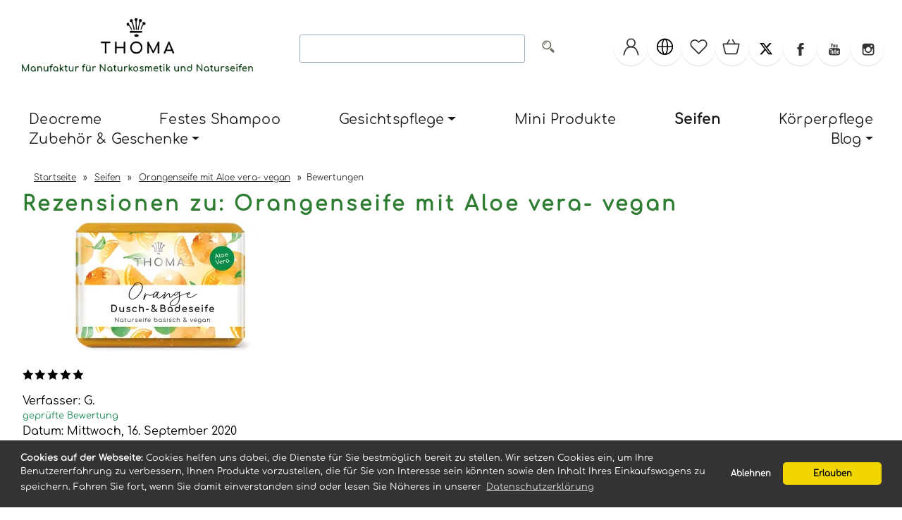

--- FILE ---
content_type: text/html; charset=UTF-8
request_url: https://www.naturseifen-manufaktur.de/product_reviews_info.php?products_id=27&reviews_id=973
body_size: 12057
content:
<!DOCTYPE html><html lang="de" data-bs-theme="light"><head> <meta charset="utf-8"><meta name="author" content="Anke Pilz"><meta name="generator" content="Anke Pilz"><meta name="page-topic" content="shopping"><meta name="revisit-after" content="7"><meta name="google-site-verification" content="3RSPj9-k-63UcHAVfG5zRMPNxNHca1Zt1uuPxd0cShA"><meta name="msvalidate.01" content="A7B3908D030B1E6EB4851A85624DAEB7"><title>Super Produkt, mild und seh... Orangenseife mit Kurkuma und Sheabutter</title><meta name="description" content="Super Produkt, mild und sehr angenehm dufend 100 zu empfehlen, sehr gerne kaufe ich diese wieder. Vielen Dank"><meta name="keywords" content="Super, Produkt, mild, und, sehr"><link rel="canonical" href="https://www.naturseifen-manufaktur.de/product_reviews_info.php?products_id=27&reviews_id=973"><meta name="robots" content="index,follow,noodp"><meta name="viewport" content="width=device-width, initial-scale=1, shrink-to-fit=no"><link rel="preload" href="https://www.naturseifen-manufaktur.de/cseo_css.php" as="style"><link rel="preload" href="https://www.naturseifen-manufaktur.de/shopscripte/head.load.min.js" as="script"><link rel="preload" href="https://www.naturseifen-manufaktur.de/shopscripte/js/jquery-3.7.1.min.js" as="script"><link rel="prefetch" href="https://www.naturseifen-manufaktur.de/fonts/Linearicons-Free.woff2?w118d" as="font" type="font/woff2" crossorigin><link rel="stylesheet" href="https://www.naturseifen-manufaktur.de/cseo_css.php" media="all" property="stylesheet"><base href="https://www.naturseifen-manufaktur.de/"><meta name="mobile-web-app-capable" content="yes"><meta name="mobile-web-app-status-bar-style" content="black"><meta name="mobile-web-app-title" content="Naturseifenmanufaktur Uckermark"><link rel="apple-touch-icon" href=""><meta name="msapplication-TileImage" content=""><meta name="msapplication-TileColor" content="#2F3BA2"><link rel="shortcut icon" href="https://www.naturseifen-manufaktur.de/images/logos/favicon.ico" type="image/x-icon"> </head><body><header id="header"><div class="d-xl-none container-flex-p15 nowrap space-between mobile"><div class="flex-full"><a href="https://www.naturseifen-manufaktur.de/"><img class="img-fluid" width="459" height="130" src="https://www.naturseifen-manufaktur.de/images/logos/logothomaneu2024.png" alt="Logo Naturseifenmanufaktur Uckermark" title="Naturseifenmanufaktur Uckermark"></a></div><div class="flex"><a href="#" data-bs-toggle="offcanvas" data-bs-target="#header_cat_navi" aria-controls="header_cat_navi" aria-label="Kategorien" title="Kategorien"><span class="position-relative"><svg width="22" height="22" viewBox="0 -2 20 20" version="1.1" xmlns="http://www.w3.org/2000/svg" xmlns:xlink="http://www.w3.org/1999/xlink" fill="#2e3233"><g stroke-width="0"></g><g stroke-linecap="round" stroke-linejoin="round"></g><g> <title>cat menue</title><g stroke="none" stroke-width="1" fill="none" fill-rule="evenodd"> <g transform="translate(-300.000000, -4161.000000)" fill="#2e3233"> <g transform="translate(56.000000, 160.000000)"> <path d="M244,4017 L264,4017 L264,4015 L244,4015 L244,4017 Z M244,4003 L264,4003 L264,4001 L244,4001 L244,4003 Z M244,4010 L264,4010 L264,4008 L244,4008 L244,4010 Z"> </path> </g> </g> </g> </g></svg></span></a></div><div class="flex"><a href="https://www.naturseifen-manufaktur.de/account.php" data-bs-toggle="offcanvas" data-bs-target="#offcanvas_login" aria-controls="offcanvas_login" aria-label="Ihr Konto" title="Ihr Konto" class="position-relative"><svg width="24px" height="24px" viewBox="0 0 24 24" xmlns="http://www.w3.org/2000/svg" fill="#333333"><g stroke-width="0"></g><g stroke-linecap="round" stroke-linejoin="round"></g><g> <defs> <style>.cls-1-logoon,.cls-2{ fill:none;stroke:#333333;stroke-linecap:round;stroke-width:1.5px; }.cls-1-logoon{ stroke-linejoin:round; }.cls-2{ stroke-linejoin:bevel; }</style> </defs> <g> <path class="cls-1-logoon" d="M3,22l.79-2.88c2.61-9.5,13.81-9.5,16.42,0L21,22"></path> <circle class="cls-2" cx="12" cy="6.98" r="5"></circle> </g> </g></svg></a></div><div class="flex"><a href="advanced_search.php" title="Suche" aria-label="Suche" class="position-relative"><svg width="24px" height="24px" viewBox="0 0 24 24" xmlns="http://www.w3.org/2000/svg" fill="#333333"><g stroke-width="0"></g><g stroke-linecap="round" stroke-linejoin="round"></g><g> <defs> <style>.cls-1-search{ fill:none;stroke:#333333;stroke-linecap:round;stroke-linejoin:bevel;stroke-width:1.5px; }</style> </defs> <g id="ic-actions-search"> <circle class="cls-1-search" cx="13.78723" cy="10.14894" r="7"></circle> <line class="cls-1-search" x1="8.91255" y1="15.17256" x2="4.03191" y2="20.05319"></line> </g> </g></svg></a></div><div class="flex"><a href="https://www.naturseifen-manufaktur.de/wish_list.php" data-bs-toggle="offcanvas" data-bs-target="#offcanvas_wish_list" aria-controls="offcanvas_wish_list" aria-label="Merkzettel" title="Merkzettel" class="position-relative"><svg width="24px" height="24px" viewBox="0 0 24 24" xmlns="http://www.w3.org/2000/svg" fill="#333333"><g stroke-width="0"></g><g stroke-linecap="round" stroke-linejoin="round"></g><g> <defs> <style>.cls-1-wish{ fill:none;stroke:#333333;stroke-linecap:round;stroke-linejoin:round;stroke-width:1.5px;fill-rule:evenodd; }</style> </defs> <g id="ic-actions-heart"> <path class="cls-1-wish" d="M13.31,4.89a5.09,5.09,0,0,1,7.2,7.2L19.2,13.4h0L12,20.6h0L4.8,13.4h0L3.49,12.09a5.09,5.09,0,0,1,7.2-7.2L12,6.2Z"></path> </g> </g></svg><span class="anzahl_artikel" id="wish_list_count_mobile">0</span></a></div><div class="flex"><a href="https://www.naturseifen-manufaktur.de/shopping_cart.php" title="Warenkorb" data-bs-toggle="offcanvas" data-bs-target="#offcanvas_cart" aria-controls="offcanvas_cart" aria-label="Warenkorb" class="position-relative"><svg width="24px" height="24px" viewBox="0 0 24 24" xmlns="http://www.w3.org/2000/svg" fill="#333333"><g stroke-width="0"></g><g stroke-linecap="round" stroke-linejoin="round"></g><g> <defs> <style>.cls-1-cart{ fill:none;stroke:#333333;stroke-linecap:round;stroke-linejoin:round;stroke-width:1.5px; }</style> </defs> <g id="ic-ecommerce-basket"> <path class="cls-1-cart" d="M17.89,20.85H6.11a1.42,1.42,0,0,1-1.38-1.08L2.08,9.16a.7.7,0,0,1,.68-.87H21.24a.7.7,0,0,1,.68.87L19.27,19.77A1.42,1.42,0,0,1,17.89,20.85Z"></path> <line class="cls-1-cart" x1="9.8" y1="3.15" x2="6.9" y2="8.29"></line> <line class="cls-1-cart" x1="13.88" y1="3.15" x2="16.79" y2="8.29"></line> </g> </g></svg>&nbsp;<span class="anzahl_artikel" id="cart_count_mobile">0</span></a></div></div><div class="display d-xl-block d-none"><div class="container-flex-p15 space-between position-relative"><div class="flex"><div id="logo"><a href="https://www.naturseifen-manufaktur.de/"><img class="img-fluid" width="459" height="130" src="https://www.naturseifen-manufaktur.de/images/logos/logothomaneu2024.png" alt="Logo Naturseifenmanufaktur Uckermark" title="Naturseifenmanufaktur Uckermark"></a></div></div><div class="flex"><form rel="nofollow" class="form-inline" role="search" name="quick_find" id="quick_find" action="https://www.naturseifen-manufaktur.de/advanced_search_result.php" method="get"> <input type="hidden" id="n" name="n" value="1"><div class="container-flex space-between nowrap suche top-search"><div class="flex1 flex-auto"><input type="search" name="keywords" value="" id="txtSearch" onclick="if(this.value==this.defaultValue) this.value='';return false" onkeyup="this.value" aria-label="Search" autocomplete="off" accesskey="s" data-action="grow" class="form-control"></div><input type="hidden" value="1" name="inc_subcat"><div class="flex2"><button type="submit" class="btn" aria-label="Alle"><svg fill="#6b705c" width="26px" height="26px" viewBox="0 -8 72 72" id="Searc_Icon" data-name="Searc_Icon" xmlns="http://www.w3.org/2000/svg"><g id="SVGRepo_bgCarrier" stroke-width="0"></g><g id="SVGRepo_tracerCarrier" stroke-linecap="round" stroke-linejoin="round"></g><g id="SVGRepo_iconCarrier"><title>search</title><path d="M58.73,44.35l-11-11a21.26,21.26,0,0,1-6.37,6.37l11,11a4.51,4.51,0,0,0,6.38-6.38Z"></path><path d="M48,22A18,18,0,1,0,30,40,18,18,0,0,0,48,22ZM30,35.52A13.53,13.53,0,1,1,43.52,22,13.55,13.55,0,0,1,30,35.52Z"></path><path d="M19.47,22h3A7.52,7.52,0,0,1,30,14.47v-3A10.53,10.53,0,0,0,19.47,22Z"></path></g></svg></button></div></div></form> </div><div class="flex"><div class="container-flex nowrap" id="usernav"><ul><li><a class="position-relative" href="https://www.naturseifen-manufaktur.de/account.php" data-bs-toggle="offcanvas" data-bs-target="#offcanvas_login" aria-controls="offcanvas_login" aria-label="Ihr Konto" title="Ihr Konto"><span class="iconohne"><svg width="27px" height="27px" viewBox="0 0 24 24" xmlns="http://www.w3.org/2000/svg" fill="#333333"><g stroke-width="0"></g><g stroke-linecap="round" stroke-linejoin="round"></g><g> <defs> <style>.cls-1-logon,.cls-2{ fill:none;stroke:#333333;stroke-linecap:round;stroke-width:1.5px; }.cls-1-logon{ stroke-linejoin:round; }.cls-2{ stroke-linejoin:bevel; }</style> </defs> <g id="ic-actions-user"> <path class="cls-1-logon" d="M3,22l.79-2.88c2.61-9.5,13.81-9.5,16.42,0L21,22"></path> <circle class="cls-2" cx="12" cy="6.98" r="5"></circle> </g> </g></svg></span></a></li><li><a href="#" title="Sprachen" data-bs-toggle="offcanvas" data-bs-target="#offcanvas_lang" aria-controls="offcanvas_lang" aria-label="Sprachen" class="position-relative"><span class="iconohne"><svg width="27px" height="27px" viewBox="-0.5 0 25 25" fill="none" xmlns="http://www.w3.org/2000/svg"><g stroke-width="0"></g><g stroke-linecap="round" stroke-linejoin="round"></g><g><path d="M12 22.3201C17.5228 22.3201 22 17.8429 22 12.3201C22 6.79722 17.5228 2.32007 12 2.32007C6.47715 2.32007 2 6.79722 2 12.3201C2 17.8429 6.47715 22.3201 12 22.3201Z" stroke="#000000" stroke-width="1.5" stroke-linecap="round" stroke-linejoin="round"></path> <path d="M2 12.3201H22" stroke="#000000" stroke-width="1.5" stroke-linecap="round" stroke-linejoin="round"></path> <path d="M12 22.3201C13.933 22.3201 15.5 17.8429 15.5 12.3201C15.5 6.79722 13.933 2.32007 12 2.32007C10.067 2.32007 8.5 6.79722 8.5 12.3201C8.5 17.8429 10.067 22.3201 12 22.3201Z" stroke="#000000" stroke-width="1.5" stroke-linecap="round" stroke-linejoin="round"></path> </g></svg></span></a></li><li><a class="position-relative" href="wish_list.php" title="Merkzettel" data-bs-toggle="offcanvas" data-bs-target="#offcanvas_wish_list" aria-controls="offcanvas_wish_list" aria-label="Merkzettel" class="position-relative"><span class="iconohne"><svg width="27px" height="27px" viewBox="0 0 24 24" xmlns="http://www.w3.org/2000/svg" fill="#333333"><g stroke-width="0"></g><g stroke-linecap="round" stroke-linejoin="round"></g><g> <defs> <style>.cls-1-wish{ fill:none;stroke:#333333;stroke-linecap:round;stroke-linejoin:round;stroke-width:1.5px;fill-rule:evenodd; }</style> </defs> <g id="ic-actions-heart"> <path class="cls-1-wish" d="M13.31,4.89a5.09,5.09,0,0,1,7.2,7.2L19.2,13.4h0L12,20.6h0L4.8,13.4h0L3.49,12.09a5.09,5.09,0,0,1,7.2-7.2L12,6.2Z"></path> </g> </g></svg><span class="anzahl_artikel" id="wish_list_count">0</span></span></a></li><li><a class="position-relative" href="shopping_cart.php" title="Warenkorb" data-bs-toggle="offcanvas" data-bs-target="#offcanvas_cart" aria-controls="offcanvas_cart" aria-label="Warenkorb" class="position-relative"><span class="iconohne"><svg width="27px" height="27px" viewBox="0 0 24 24" xmlns="http://www.w3.org/2000/svg" fill="#333333"><g stroke-width="0"></g><g stroke-linecap="round" stroke-linejoin="round"></g><g> <defs> <style>.hcb-1{ fill:none;stroke:#333333;stroke-linecap:round;stroke-linejoin:round;stroke-width:1.5px; }</style> </defs> <g id="ic-ecommerce-basket"> <path class="hcb-1" d="M17.89,20.85H6.11a1.42,1.42,0,0,1-1.38-1.08L2.08,9.16a.7.7,0,0,1,.68-.87H21.24a.7.7,0,0,1,.68.87L19.27,19.77A1.42,1.42,0,0,1,17.89,20.85Z"></path> <line class="hcb-1" x1="9.8" y1="3.15" x2="6.9" y2="8.29"></line> <line class="hcb-1" x1="13.88" y1="3.15" x2="16.79" y2="8.29"></line> </g> </g></svg>&nbsp;<span class="anzahl_artikel" id="cart_count">0</span></span></a></li><li><a target="_blank" href="https://twitter.com/NaturseifenM" title="Naturseifenmanufaktur Uckermark on Twitter"><svg width="20px" height="20px" viewBox="0 0 24 24" aria-hidden="true"><g><path d="M18.244 2.25h3.308l-7.227 8.26 8.502 11.24H16.17l-5.214-6.817L4.99 21.75H1.68l7.73-8.835L1.254 2.25H8.08l4.713 6.231zm-1.161 17.52h1.833L7.084 4.126H5.117z"></path></g></svg></a></li><li><a target="_blank" href="https://www.facebook.com/pages/Naturseifen-Manufaktur-Uckermark/365786390126435" title="Naturseifenmanufaktur Uckermark on Facebook"><svg width="20px" height="20px" viewBox="0 0 18 18" aria-hidden="true"><path fill="#333333" d="M11.344,5.71c0-0.73,0.074-1.122,1.199-1.122h1.502V1.871h-2.404c-2.886,0-3.903,1.36-3.903,3.646v1.765h-1.8V10h1.8v8.128h3.601V10h2.403l0.32-2.718h-2.724L11.344,5.71z"></path></svg></a></li><li><a target="_blank" href="http://www.youtube.com/user/NaturseifenUckermark" title="Naturseifenmanufaktur Uckermark on Youtube"><svg width="20px" height="20px" viewBox="0 0 18 18" aria-hidden="true"><path fill="#333333" d="M9.426,7.625h0.271c0.596,0,1.079-0.48,1.079-1.073V4.808c0-0.593-0.483-1.073-1.079-1.073H9.426c-0.597,0-1.079,0.48-1.079,1.073v1.745C8.347,7.145,8.83,7.625,9.426,7.625 M9.156,4.741c0-0.222,0.182-0.402,0.404-0.402c0.225,0,0.405,0.18,0.405,0.402V6.62c0,0.222-0.181,0.402-0.405,0.402c-0.223,0-0.404-0.181-0.404-0.402V4.741z M12.126,7.625c0.539,0,1.013-0.47,1.013-0.47v0.403h0.81V3.735h-0.81v2.952c0,0-0.271,0.335-0.54,0.335c-0.271,0-0.271-0.202-0.271-0.202V3.735h-0.81v3.354C11.519,7.089,11.586,7.625,12.126,7.625 M6.254,7.559H7.2v-2.08l1.079-2.952H7.401L6.727,4.473L6.052,2.527H5.107l1.146,2.952V7.559z M11.586,12.003c-0.175,0-0.312,0.104-0.405,0.204v2.706c0.086,0.091,0.213,0.18,0.405,0.18c0.405,0,0.405-0.451,0.405-0.451v-2.188C11.991,12.453,11.924,12.003,11.586,12.003 M14.961,8.463c0,0-2.477-0.129-4.961-0.129c-2.475,0-4.96,0.129-4.96,0.129c-1.119,0-2.025,0.864-2.025,1.93c0,0-0.203,1.252-0.203,2.511c0,1.252,0.203,2.51,0.203,2.51c0,1.066,0.906,1.931,2.025,1.931c0,0,2.438,0.129,4.96,0.129c2.437,0,4.961-0.129,4.961-0.129c1.117,0,2.024-0.864,2.024-1.931c0,0,0.202-1.268,0.202-2.51c0-1.268-0.202-2.511-0.202-2.511C16.985,9.328,16.078,8.463,14.961,8.463 M7.065,10.651H6.052v5.085H5.107v-5.085H4.095V9.814h2.97V10.651z M9.628,15.736h-0.81v-0.386c0,0-0.472,0.45-1.012,0.45c-0.54,0-0.606-0.515-0.606-0.515v-3.991h0.809v3.733c0,0,0,0.193,0.271,0.193c0.27,0,0.54-0.322,0.54-0.322v-3.604h0.81V15.736z M12.801,14.771c0,0,0,1.03-0.742,1.03c-0.455,0-0.73-0.241-0.878-0.429v0.364h-0.876V9.814h0.876v1.92c0.135-0.142,0.464-0.439,0.878-0.439c0.54,0,0.742,0.45,0.742,1.03V14.771z M15.973,12.39v1.287h-1.688v0.965c0,0,0,0.451,0.405,0.451s0.405-0.451,0.405-0.451v-0.45h0.877v0.708c0,0-0.136,0.901-1.215,0.901c-1.08,0-1.282-0.901-1.282-0.901v-2.51c0,0,0-1.095,1.282-1.095S15.973,12.39,15.973,12.39 M14.69,12.003c-0.405,0-0.405,0.45-0.405,0.45v0.579h0.811v-0.579C15.096,12.453,15.096,12.003,14.69,12.003"></path></svg></a></li><li><a target="_blank" href="https://www.instagram.com/naturseifenmanufakturum/" title="Naturseifenmanufaktur Uckermark on Instagram"><svg width="20px" height="20px" viewBox="0 0 18 18" aria-hidden="true"><path fill="#333333" d="M14.52,2.469H5.482c-1.664,0-3.013,1.349-3.013,3.013v9.038c0,1.662,1.349,3.012,3.013,3.012h9.038c1.662,0,3.012-1.35,3.012-3.012V5.482C17.531,3.818,16.182,2.469,14.52,2.469 M13.012,4.729h2.26v2.259h-2.26V4.729z M10,6.988c1.664,0,3.012,1.349,3.012,3.012c0,1.664-1.348,3.013-3.012,3.013c-1.664,0-3.012-1.349-3.012-3.013C6.988,8.336,8.336,6.988,10,6.988 M16.025,14.52c0,0.831-0.676,1.506-1.506,1.506H5.482c-0.831,0-1.507-0.675-1.507-1.506V9.247h1.583C5.516,9.494,5.482,9.743,5.482,10c0,2.497,2.023,4.52,4.518,4.52c2.494,0,4.52-2.022,4.52-4.52c0-0.257-0.035-0.506-0.076-0.753h1.582V14.52z"></path></svg></a></li></ul></div></div></div><div class="container-flex-p15 space-between"><div class="w-100"><div id="megamenu"><nav class="nav" id="main_nav"><ul class="navigation" role="menu"><li class="position-relative nav-item" role="menuitem"><a href="https://www.naturseifen-manufaktur.de/deocreme/" title="Deocreme - die natürliche Alternative" class="nav-link ">Deocreme</a></li><li class="position-relative nav-item" role="menuitem"><a href="https://www.naturseifen-manufaktur.de/festes-shampoo/" title="Festes Shampoo" class="nav-link ">Festes Shampoo</a></li><li class="position-relative nav-item" role="menuitem" aria-haspopup="true"><a href="https://www.naturseifen-manufaktur.de/gesichtspflege/" title="Gesichtspflege von Thoma Naturkosmetik– Cremes und Seren frisch aus eigener Manufaktur" class="nav-link  dropdown-toggle">Gesichtspflege</a><ul aria-label="submenu" role="menu"><li role="menuitem" class="w-100"><a href="https://www.naturseifen-manufaktur.de/gesichtspflege/anti-falten-gesichtspflege/" title="Anti-Falten-Gesichtspflege – Ihre Haut verdient nur das Beste" class="nav-link-sub">Anti-Falten Gesichtspflege</a></li><li role="menuitem" class="w-100"><a href="https://www.naturseifen-manufaktur.de/gesichtspflege/hautpflege-bei-akne-und-unreinheiten/" title="Hautpflege bei Akne & Unreinheiten – Für reine und ausgeglichene Haut" class="nav-link-sub">Hautpflege bei Akne und Unreinheiten</a></li><li role="menuitem" class="w-100"><a href="https://www.naturseifen-manufaktur.de/gesichtspflege/pflege-fuer-normale-haut/" title="Pflege für normale Haut – Ausstrahlung und Schutz im Einklang" class="nav-link-sub">Pflege für normale Haut</a></li><li role="menuitem" class="w-100"><a href="https://www.naturseifen-manufaktur.de/gesichtspflege/rosazea-trockene-haut-pflege/" title="Hautpflege für trockene Haut, bei Rötungen und Rosazea" class="nav-link-sub">Rosazea und Trockene Haut Pflege</a></li></ul></li><li class="position-relative nav-item" role="menuitem"><a href="https://www.naturseifen-manufaktur.de/mini-produkte/" title="Mini Produkte – Die kleinen Alleskönner für Zuhause und unterwegs!" class="nav-link ">Mini Produkte</a></li><li class="position-relative nav-item active" role="menuitem"><a href="https://www.naturseifen-manufaktur.de/seifen/" title="Seifen" class="nav-link active ">Seifen</a></li><li class="position-relative nav-item" role="menuitem"><a href="https://www.naturseifen-manufaktur.de/koerperpflege/" title="Sheasahne, Lippenpflege und Badezusätze aus besten Naturstoffen" class="nav-link ">Körperpflege</a></li><li class="position-relative nav-item" role="menuitem" aria-haspopup="true"><a href="https://www.naturseifen-manufaktur.de/zubehoer-geschenke/" title="Zubehör & Geschenke" class="nav-link  dropdown-toggle">Zubehör & Geschenke</a><ul aria-label="submenu" role="menu"><li role="menuitem" class="w-100"><a href="https://www.naturseifen-manufaktur.de/zubehoer-geschenke/geschenkverpackungen/" title="Geschenkverpackungen" class="nav-link-sub">Geschenkverpackungen</a></li><li role="menuitem" class="w-100"><a href="https://www.naturseifen-manufaktur.de/zubehoer-geschenke/gutscheine/" title="Gutschein Naturseifen Manufaktur – das perfekte Geschenk für jeden Anlass!" class="nav-link-sub">Gutscheine</a></li><li role="menuitem" class="w-100"><a href="https://www.naturseifen-manufaktur.de/zubehoer-geschenke/metalldose-im-faberge-stil/" title="Metalldosen im Fabergé-Stil – Exklusive Aufbewahrung für Naturseifen" class="nav-link-sub">Metalldose im Fabergé - Stil</a></li></ul></li><li class="position-relative nav-item" role="menuitem"><a href="blog.html" title="Blog" class="nav-link dropdown-toggle" data-bs-toggle="dropdown" aria-expanded="false">Blog</a><ul aria-label="submenu" role="menu"><li role="menuitem" class="w-100"><a href="https://www.naturseifen-manufaktur.de/blog/neues-aus-der-naturseifen-manufaktur-uckermark/" title="Neues aus der Naturseifen-Manufaktur Uckermark">Neues aus der Naturseifen-Manufaktur Uckermark</a></li><li role="menuitem" class="w-100"><a href="" title=""></a></li><li role="menuitem" class="w-100"><a href="" title=""></a><ul><li><a href="https://www.naturseifen-manufaktur.de/blog/neues-aus-der-naturseifen-manufaktur-uckermark/shampoo-ohne-plastik-schoene-gesunde-haare-und-ein-reines-gewissen.html" title="Shampoo ohne Plastik: schöne, gesunde Haare und ein reines Gewissen">Shampoo ohne Plastik: schöne, gesunde Haare und ein reines Gewissen</a></li></ul></li><li role="menuitem" class="w-100"><a href="" title=""></a><ul><li><a href="https://www.naturseifen-manufaktur.de/blog/neues-aus-der-naturseifen-manufaktur-uckermark/shampoo-mit-milden-tensiden.html" title="Shampoo mit milden Tensiden">Shampoo mit milden Tensiden</a></li></ul></li><li role="menuitem" class="w-100"><a href="https://www.naturseifen-manufaktur.de/blog/aktuelles-aus-den-medien/" title="Aktuelles aus den Medien">Aktuelles aus den Medien</a></li><li role="menuitem" class="w-100"><a href="" title=""></a></li><li role="menuitem" class="w-100"><a href="" title=""></a><ul></ul></li><li role="menuitem" class="w-100"><a href="" title=""></a><ul><li><a href="https://www.naturseifen-manufaktur.de/blog/aktuelles-aus-den-medien/lieben-und-ruehren.html" title="Lieben und Rühren">Lieben und Rühren</a></li></ul></li><li role="menuitem" class="w-100"><a href="https://www.naturseifen-manufaktur.de/blog/anwendungsempfehlungen/" title="Anwendungsempfehlungen">Anwendungsempfehlungen</a></li><li role="menuitem" class="w-100"><a href="" title=""></a></li></ul></li></ul></nav></div></div></div></div></header><div class="display"><div class="navtrail"><script type="application/ld+json">{"@context": "https://schema.org","@type": "BreadcrumbList","itemListElement": [{ "@type": "ListItem", "position": 1, "item": {"@id": "https://www.naturseifen-manufaktur.de", "name": "Startseite"}}, { "@type": "ListItem", "position": 2, "item": {"@id": "https://www.naturseifen-manufaktur.de/seifen/", "name": "Seifen"}}, { "@type": "ListItem", "position": 3, "item": {"@id": "https://www.naturseifen-manufaktur.de/orangenseife-mit-aloe-vera-vegan.html", "name": "Orangenseife mit Aloe vera- vegan"}}, { "@type": "ListItem", "position": 4, "item": {"@id": "https://www.naturseifen-manufaktur.de/product_reviews_info.php?products_id=27&amp;reviews_id=973", "name": "Bewertungen"}} ]}</script><span><a href="https://www.naturseifen-manufaktur.de" class="headerNavigation"><span>Startseite</span></a></span> &raquo; <span><a href="https://www.naturseifen-manufaktur.de/seifen/" class="headerNavigation"><span>Seifen</span></a></span> &raquo; <span><a href="https://www.naturseifen-manufaktur.de/orangenseife-mit-aloe-vera-vegan.html" class="headerNavigation"><span>Orangenseife mit Aloe vera- vegan</span></a></span> &raquo; <span>Bewertungen</span><script type="application/ld+json">{"@context": "https://schema.org","@type": "WebSite","url": "https://www.naturseifen-manufaktur.de/","potentialAction": {"@type": "SearchAction","target": "https://www.naturseifen-manufaktur.de/advanced_search_result.php?keywords={keywords}","query-input": "required name=keywords"}}</script></div></div><article id="main"><div id="product_reviews_info"><div class="display"><h1>Rezensionen zu:   Orangenseife mit Aloe vera- vegan</h1><div class="rating-item clearfix"><div class="rating-image"><img src="/images/product_images/thumbnail_images/orangenseife-mit-aloe-vera-vegan_27.webp" width="400" height="200" alt="Orangenseife mit Aloe vera- vegan" title="Orangenseife mit Aloe vera- vegan" loading="lazy"><script type="application/ld+json">{"@context": "https://schema.org","@type": "Product","name": "Orangenseife mit Aloe vera- vegan","review": {"@type": "Review","reviewRating": {"@type": "Rating","bestRating": 5,"worstRating": 1,"ratingValue": "5"},"author": {"@type": "Person","datePublished": "2020-09-16","name": "Gast"}}}</script></div><div class="rating-stars rating-stars-50"><span class="cseo-star"></span></div><div class="rating-meta clearfix"><span>Verfasser:   G.</span><br><div class="rating-verify"><a href="https://www.naturseifen-manufaktur.de/shop_content.php?coID=66">geprüfte Bewertung</a></div>Datum: Mittwoch, 16. September 2020</div><div class="rating-comment"><span>Super Produkt, mild und sehr angenehm dufend!! 100% zu empfehlen, sehr gerne kaufe ich diese wieder. Vielen Dank</span></div></div><div class="container-flex maxwidth space-between"><div class="flex-item"><a href="https://www.naturseifen-manufaktur.de/product_reviews.php?products_id=27" class="btn">Zurück</a></div><div class="flex-item"><a href="https://www.naturseifen-manufaktur.de/orangenseife-mit-aloe-vera-vegan.html" class="btn">Zum Produkt</a></div></div></div></div></article><div class="displayfull"><footer id="footer"><div class="display"><div class="container-flex-p15 start"><div class="box box_zusatzinfo"><div class="box-heading">Zusatzinformationen</div><div class="boxcontent boxcontent_zusatzinfo"><ul> <li><a href="/tag/veganes-deo/">veganes Deo</a></li> <li><a href="/tag/solidshampoo/">Solidshampoo</a></li> </ul></div></div><div class="box box_verpackungssiegel"><div class="box-heading">Verpackungssiegel</div><div class="boxcontent boxcontent_verpackungssiegel"><img alt="Responsive image" class="img-fluid" src="/images/onlinesiegel-verpackung-sm.jpg" /></div></div><div class="box box_dms-logo"><div class="box-heading">Deutsche Manufakturenstraße</div><div class="boxcontent boxcontent_dms-logo"><a href="https://www.deutsche-manufakturenstrasse.de/manufakturen/naturseifen-manufaktur-uckermark/" target="_blank"><img alt="Responsive image" class="img-fluid" src="/images/dms-logo-nasei.png" /></a></div></div></div></div><hr><div class="display"><div class="container-flex-p15 start"><div class="box box_content"><div class="box-heading">Mehr über...</div><div class="boxcontent boxcontent_content"><nav><ul><li class="list"><a title="Über uns" href="https://www.naturseifen-manufaktur.de/info/ueber-uns.html">Über uns</a></li><li class="list"><a title="Umwelt und Nachhaltigkeit" href="https://www.naturseifen-manufaktur.de/info/umwelt-und-nachhaltigkeit.html">Umwelt und Nachhaltigkeit</a></li><li class="list"><a title="Kontakt" href="https://www.naturseifen-manufaktur.de/info/kontakt.html">Kontakt</a></li><li class="list"><a title="Unsere AGB" href="https://www.naturseifen-manufaktur.de/info/unsere-agb.html">Unsere AGB</a></li><li class="list"><a title="Zahlung und Versand" href="https://www.naturseifen-manufaktur.de/info/zahlung-und-versand.html">Zahlung und Versand</a></li><li class="list"><a title="Privatsphäre und Datenschutz" href="https://www.naturseifen-manufaktur.de/info/privatsphaere-und-datenschutz.html">Privatsphäre und Datenschutz</a></li><li class="list"><a title="Widerrufsrecht" href="https://www.naturseifen-manufaktur.de/info/widerrufsrecht.html">Widerrufsrecht</a></li><li class="list"><a title="Widerrufsformular" href="https://www.naturseifen-manufaktur.de/info/widerrufsformular.html">Widerrufsformular</a></li><li class="list"><a title="Impressum" href="https://www.naturseifen-manufaktur.de/info/impressum.html">Impressum</a></li></ul></nav></div></div><div class="box box_blog"><div class="box-heading">Shop-Blog</div><div class="boxcontent boxcontent_blog"><ul><li><a href="https://www.naturseifen-manufaktur.de/blog/neues-aus-der-naturseifen-manufaktur-uckermark/" title="Neues aus der Naturseifen-Manufaktur Uckermark">Neues aus der Naturseifen-Manufaktur Uckermark</a></li><li><a href="https://www.naturseifen-manufaktur.de/blog/aktuelles-aus-den-medien/" title="Aktuelles aus den Medien">Aktuelles aus den Medien</a></li><li><a href="https://www.naturseifen-manufaktur.de/blog/anwendungsempfehlungen/" title="Anwendungsempfehlungen">Anwendungsempfehlungen</a></li></ul></div></div><div class="box box_zahlarten"><div class="box-heading">Unsere Zahlarten</div><div class="boxcontent boxcontent_zahlarten"><p><br>   <br><br><strong>Zahlen Sie bequem mit Paypal, per Sofortüberweisung, per Rechnung (Bonität vorausgesetzt), per Vorkasse oder per Barzahlung und Kartenzahlung vor Ort.</strong><br><br> </p></div></div><div class="box box_information"><div class="box-heading">Informationen</div><div class="boxcontent boxcontent_information"><nav><ul><li class="list"><a title="Shampoo Empfehlungen" href="https://www.naturseifen-manufaktur.de/info/shampoo-empfehlungen.html">Shampoo Empfehlungen</a></li><li class="list"><a title="Seitenübersicht" href="https://www.naturseifen-manufaktur.de/info/seitenuebersicht.html">Seitenübersicht</a></li><li class="list"><a title="Presse" href="https://www.naturseifen-manufaktur.de/info/presse.html">Presse</a></li><li class="list"><a title="Gewerbekunden" href="https://www.naturseifen-manufaktur.de/info/gewerbekunden.html">Gewerbekunden</a></li><li class="list"><a title="veganes Deo" rel="follow" target="_self" href="/tag/veganes-deo/">veganes Deo</a></li><li class="list"><a title="Solidshampoo" rel="follow" target="_self" href="/tag/solidshampoo-festes-shampoo/">Solidshampoo</a></li><li class="list"><a title="Shampoosorten im Überblick" href="https://www.naturseifen-manufaktur.de/info/shampoosorten-im-ueberblick.html">Shampoosorten im Überblick</a></li></ul></nav></div></div></div></div><hr><div class="display"><div class="container-flex-p15 start"><div class="box box_tagcloud"><div class="box-heading">Wortwolke</div><div class="boxcontent boxcontent_tagcloud"><a href="https://www.naturseifen-manufaktur.de/tag/flieder/" class="fs12" title="1 Produkte wurden mit Flieder getagged">Flieder</a> <a href="https://www.naturseifen-manufaktur.de/tag/native-pflanzenoele/" class="fs15" title="4 Produkte wurden mit native Pflanzenöle getagged">native Pflanzenöle</a> <a href="https://www.naturseifen-manufaktur.de/tag/heilkraeuter/" class="fs12" title="1 Produkte wurden mit Heilkräuter getagged">Heilkräuter</a> <a href="https://www.naturseifen-manufaktur.de/tag/shampoo-plattes-haar/" class="fs15" title="5 Produkte wurden mit Shampoo plattes Haar getagged">Shampoo plattes Haar</a> <a href="https://www.naturseifen-manufaktur.de/tag/aloe-vera/" class="fs14" title="3 Produkte wurden mit Aloe vera getagged">Aloe vera</a> <a href="https://www.naturseifen-manufaktur.de/tag/massageoel/" class="fs15" title="4 Produkte wurden mit Massageöl getagged">Massageöl</a> <a href="https://www.naturseifen-manufaktur.de/tag/shampoo-trockenes-haar/" class="fs16" title="6 Produkte wurden mit Shampoo trockenes Haar getagged">Shampoo trockenes Haar</a> <a href="https://www.naturseifen-manufaktur.de/tag/heilkraeuterseife/" class="fs12" title="1 Produkte wurden mit Heilkräuterseife getagged">Heilkräuterseife</a> <a href="https://www.naturseifen-manufaktur.de/tag/shampoo-bar/" class="fs22" title="13 Produkte wurden mit Shampoo Bar getagged">Shampoo Bar</a> <a href="https://www.naturseifen-manufaktur.de/tag/spuelung-fuer-dickes-haar/" class="fs13" title="2 Produkte wurden mit Spülung für dickes Haar getagged">Spülung für dickes Haar</a> <a href="https://www.naturseifen-manufaktur.de/tag/olivenoel/" class="fs16" title="6 Produkte wurden mit Olivenöl getagged">Olivenöl</a> <a href="https://www.naturseifen-manufaktur.de/tag/shampoo-blonde-haare/" class="fs19" title="9 Produkte wurden mit Shampoo blonde Haare getagged">Shampoo blonde Haare</a> <a href="https://www.naturseifen-manufaktur.de/tag/schuppenflechte/" class="fs12" title="1 Produkte wurden mit Schuppenflechte getagged">Schuppenflechte</a> <a href="https://www.naturseifen-manufaktur.de/tag/bodyscrub/" class="fs12" title="1 Produkte wurden mit Bodyscrub getagged">Bodyscrub</a> <a href="https://www.naturseifen-manufaktur.de/tag/akne/" class="fs14" title="3 Produkte wurden mit Akne getagged">Akne</a> <a href="https://www.naturseifen-manufaktur.de/tag/olivenseife/" class="fs14" title="3 Produkte wurden mit Olivenseife getagged">Olivenseife</a> <a href="https://www.naturseifen-manufaktur.de/tag/allergenfrei/" class="fs24" title="15 Produkte wurden mit allergenfrei getagged">allergenfrei</a> <a href="https://www.naturseifen-manufaktur.de/tag/fester-haar-conditioner/" class="fs14" title="3 Produkte wurden mit fester Haar Conditioner getagged">fester Haar Conditioner</a> <a href="https://www.naturseifen-manufaktur.de/tag/shampoo-feines-haar/" class="fs16" title="6 Produkte wurden mit Shampoo feines Haar getagged">Shampoo feines Haar</a> <a href="https://www.naturseifen-manufaktur.de/tag/honigseife/" class="fs12" title="1 Produkte wurden mit Honigseife getagged">Honigseife</a> <a href="https://www.naturseifen-manufaktur.de/tag/shampoo-lockiges-haar/" class="fs13" title="2 Produkte wurden mit Shampoo lockiges Haar getagged">Shampoo lockiges Haar</a> <a href="https://www.naturseifen-manufaktur.de/tag/badeseife/" class="fs15" title="5 Produkte wurden mit Badeseife getagged">Badeseife</a> <a href="https://www.naturseifen-manufaktur.de/tag/kakaobutterseife/" class="fs12" title="1 Produkte wurden mit Kakaobutterseife getagged">Kakaobutterseife</a> <a href="https://www.naturseifen-manufaktur.de/tag/bio-oele/" class="fs15" title="4 Produkte wurden mit Bio-Öle getagged">Bio-Öle</a> <a href="https://www.naturseifen-manufaktur.de/tag/floraler-luxurioeser-duft/" class="fs12" title="1 Produkte wurden mit floraler luxuriöser Duft getagged">floraler luxuriöser Duft</a> <a href="https://www.naturseifen-manufaktur.de/tag/zitronenseife/" class="fs13" title="2 Produkte wurden mit Zitronenseife getagged">Zitronenseife</a> <a href="https://www.naturseifen-manufaktur.de/tag/koerperseife/" class="fs22" title="12 Produkte wurden mit Körperseife getagged">Körperseife</a> <a href="https://www.naturseifen-manufaktur.de/tag/koerperoel/" class="fs12" title="1 Produkte wurden mit Körperöl getagged">Körperöl</a> <a href="https://www.naturseifen-manufaktur.de/tag/baby-shampoo/" class="fs14" title="3 Produkte wurden mit Baby Shampoo getagged">Baby Shampoo</a> <a href="https://www.naturseifen-manufaktur.de/tag/vegane-shampoos-liste/" class="fs25" title="16 Produkte wurden mit vegane Shampoos Liste getagged">vegane Shampoos Liste</a> <a href="https://www.naturseifen-manufaktur.de/tag/massagebar/" class="fs13" title="2 Produkte wurden mit MASSAGEBAR getagged">MASSAGEBAR</a> <a href="https://www.naturseifen-manufaktur.de/tag/wildrosenoel/" class="fs15" title="4 Produkte wurden mit Wildrosenöl getagged">Wildrosenöl</a> <a href="https://www.naturseifen-manufaktur.de/tag/frischekosmetik/" class="fs12" title="1 Produkte wurden mit Frischekosmetik getagged">Frischekosmetik</a> <a href="https://www.naturseifen-manufaktur.de/tag/kakaobutter/" class="fs18" title="8 Produkte wurden mit Kakaobutter getagged">Kakaobutter</a> <a href="https://www.naturseifen-manufaktur.de/tag/uckermarkseife/" class="fs12" title="1 Produkte wurden mit Uckermarkseife getagged">Uckermarkseife</a> <a href="https://www.naturseifen-manufaktur.de/tag/avocadooel/" class="fs16" title="6 Produkte wurden mit Avocadoöl getagged">Avocadoöl</a> <a href="https://www.naturseifen-manufaktur.de/tag/shampoo-stumpfes-haar/" class="fs15" title="5 Produkte wurden mit Shampoo stumpfes Haar getagged">Shampoo stumpfes Haar</a> <a href="https://www.naturseifen-manufaktur.de/tag/babybalm/" class="fs14" title="3 Produkte wurden mit Babybalm getagged">Babybalm</a> <a href="https://www.naturseifen-manufaktur.de/tag/magnetseifenhalter/" class="fs12" title="1 Produkte wurden mit Magnetseifenhalter getagged">Magnetseifenhalter</a> <a href="https://www.naturseifen-manufaktur.de/tag/braunes-haar-shampoo/" class="fs16" title="6 Produkte wurden mit braunes Haar Shampoo getagged">braunes Haar Shampoo</a> <a href="https://www.naturseifen-manufaktur.de/tag/fruehling/" class="fs17" title="7 Produkte wurden mit Frühling getagged">Frühling</a> <a href="https://www.naturseifen-manufaktur.de/tag/massagebalm/" class="fs13" title="2 Produkte wurden mit Massagebalm getagged">Massagebalm</a> <a href="https://www.naturseifen-manufaktur.de/tag/schafsmilchseife/" class="fs12" title="1 Produkte wurden mit Schafsmilchseife getagged">Schafsmilchseife</a> <a href="https://www.naturseifen-manufaktur.de/tag/melisse/" class="fs12" title="1 Produkte wurden mit Melisse getagged">Melisse</a> <a href="https://www.naturseifen-manufaktur.de/tag/peeling/" class="fs12" title="1 Produkte wurden mit Peeling getagged">Peeling</a> <a href="https://www.naturseifen-manufaktur.de/tag/hanfoelseife/" class="fs12" title="1 Produkte wurden mit Hanfölseife getagged">Hanfölseife</a> <a href="https://www.naturseifen-manufaktur.de/tag/wellness/" class="fs15" title="4 Produkte wurden mit Wellness getagged">Wellness</a> <a href="https://www.naturseifen-manufaktur.de/tag/shampoo-juckende-kopfhaut/" class="fs17" title="7 Produkte wurden mit Shampoo juckende Kopfhaut getagged">Shampoo juckende Kopfhaut</a> <a href="https://www.naturseifen-manufaktur.de/tag/naturseife/" class="fs13" title="2 Produkte wurden mit Naturseife getagged">Naturseife</a> <a href="https://www.naturseifen-manufaktur.de/tag/milchseife/" class="fs13" title="2 Produkte wurden mit Milchseife getagged">Milchseife</a> <a href="https://www.naturseifen-manufaktur.de/tag/olivenoel/" class="fs12" title="1 Produkte wurden mit Olivenöl, getagged">Olivenöl,</a> <a href="https://www.naturseifen-manufaktur.de/tag/schuppen-shampoo/" class="fs15" title="5 Produkte wurden mit Schuppen Shampoo getagged">Schuppen Shampoo</a> <a href="https://www.naturseifen-manufaktur.de/tag/shampoo-fettige-kopfhaut/" class="fs13" title="2 Produkte wurden mit Shampoo fettige Kopfhaut getagged">Shampoo fettige Kopfhaut</a> <a href="https://www.naturseifen-manufaktur.de/tag/shampoo-strapaziertes-haar/" class="fs16" title="6 Produkte wurden mit Shampoo strapaziertes Haar getagged">Shampoo strapaziertes Haar</a> <a href="https://www.naturseifen-manufaktur.de/tag/feste-haarspuelung/" class="fs14" title="3 Produkte wurden mit Feste Haarspülung getagged">Feste Haarspülung</a> <a href="https://www.naturseifen-manufaktur.de/tag/shampoo-sproedes-haar/" class="fs16" title="6 Produkte wurden mit Shampoo sprödes Haar getagged">Shampoo sprödes Haar</a> <a href="https://www.naturseifen-manufaktur.de/tag/mandelmilch/" class="fs13" title="2 Produkte wurden mit Mandelmilch getagged">Mandelmilch</a> <a href="https://www.naturseifen-manufaktur.de/tag/kinderseife/" class="fs12" title="1 Produkte wurden mit Kinderseife getagged">Kinderseife</a> <a href="https://www.naturseifen-manufaktur.de/tag/shampoo-empfindliche-kopfhaut/" class="fs16" title="6 Produkte wurden mit Shampoo empfindliche Kopfhaut getagged">Shampoo empfindliche Kopfhaut</a> <a href="https://www.naturseifen-manufaktur.de/tag/handgemachte-seife/" class="fs14" title="3 Produkte wurden mit handgemachte Seife getagged">handgemachte Seife</a> <a href="https://www.naturseifen-manufaktur.de/tag/mandeloel/" class="fs14" title="3 Produkte wurden mit Mandelöl getagged">Mandelöl</a> <a href="https://www.naturseifen-manufaktur.de/tag/shampoo-duennes-haar/" class="fs15" title="4 Produkte wurden mit Shampoo dünnes Haar getagged">Shampoo dünnes Haar</a> <a href="https://www.naturseifen-manufaktur.de/tag/palmoelfreies-shampoo/" class="fs22" title="13 Produkte wurden mit palmölfreies Shampoo getagged">palmölfreies Shampoo</a> <a href="https://www.naturseifen-manufaktur.de/tag/rose/" class="fs12" title="1 Produkte wurden mit Rose getagged">Rose</a> <a href="https://www.naturseifen-manufaktur.de/tag/shampoo-glanzloses-haar/" class="fs15" title="5 Produkte wurden mit Shampoo glanzloses Haar getagged">Shampoo glanzloses Haar</a> <a href="https://www.naturseifen-manufaktur.de/tag/shampoo-maenner/" class="fs15" title="4 Produkte wurden mit Shampoo Männer getagged">Shampoo Männer</a> <a href="https://www.naturseifen-manufaktur.de/tag/koerperpeeling/" class="fs14" title="3 Produkte wurden mit Körperpeeling getagged">Körperpeeling</a> <a href="https://www.naturseifen-manufaktur.de/tag/shampoo-gereizte-kopfhaut/" class="fs15" title="5 Produkte wurden mit Shampoo gereizte Kopfhaut getagged">Shampoo gereizte Kopfhaut</a> <a href="https://www.naturseifen-manufaktur.de/tag/kraeuterseife/" class="fs15" title="4 Produkte wurden mit Kräuterseife getagged">Kräuterseife</a> <a href="https://www.naturseifen-manufaktur.de/tag/geschenkverpackung/" class="fs13" title="2 Produkte wurden mit Geschenkverpackung getagged">Geschenkverpackung</a> <a href="https://www.naturseifen-manufaktur.de/tag/skin-lipid-matrix/" class="fs15" title="4 Produkte wurden mit Skin Lipid Matrix getagged">Skin Lipid Matrix</a> <a href="https://www.naturseifen-manufaktur.de/tag/geschenk-ei/" class="fs12" title="1 Produkte wurden mit Geschenk-Ei getagged">Geschenk-Ei</a> <a href="https://www.naturseifen-manufaktur.de/tag/luxusseife/" class="fs12" title="1 Produkte wurden mit Luxusseife getagged">Luxusseife</a> <a href="https://www.naturseifen-manufaktur.de/tag/shampoo-dunkle-haare/" class="fs14" title="3 Produkte wurden mit Shampoo dunkle Haare getagged">Shampoo dunkle Haare</a> <a href="https://www.naturseifen-manufaktur.de/tag/vanille-seife/" class="fs12" title="1 Produkte wurden mit Vanille Seife getagged">Vanille Seife</a> <a href="https://www.naturseifen-manufaktur.de/tag/ringelblumenoel/" class="fs13" title="2 Produkte wurden mit Ringelblumenöl getagged">Ringelblumenöl</a> <a href="https://www.naturseifen-manufaktur.de/tag/veganes-deo/" class="fs15" title="4 Produkte wurden mit veganes Deo getagged">veganes Deo</a> <a href="https://www.naturseifen-manufaktur.de/tag/wasserfreie-shampoos/" class="fs23" title="14 Produkte wurden mit wasserfreie Shampoos getagged">wasserfreie Shampoos</a> <a href="https://www.naturseifen-manufaktur.de/tag/mohnoel/" class="fs12" title="1 Produkte wurden mit Mohnöl getagged">Mohnöl</a> <a href="https://www.naturseifen-manufaktur.de/tag/duftstoff-frei/" class="fs20" title="10 Produkte wurden mit Duftstoff-frei getagged">Duftstoff-frei</a> <a href="https://www.naturseifen-manufaktur.de/tag/aluminiumfreies-deo-maenner/" class="fs15" title="4 Produkte wurden mit aluminiumfreies Deo Männer getagged">aluminiumfreies Deo Männer</a> <a href="https://www.naturseifen-manufaktur.de/tag/aluminiumfreie-deos/" class="fs14" title="3 Produkte wurden mit aluminiumfreie deos getagged">aluminiumfreie deos</a> <a href="https://www.naturseifen-manufaktur.de/tag/hanfoel/" class="fs12" title="1 Produkte wurden mit Hanföl getagged">Hanföl</a> <a href="https://www.naturseifen-manufaktur.de/tag/nachtkerzenoel-in-salben-und-cremes/" class="fs15" title="4 Produkte wurden mit Nachtkerzenöl in Salben und Cremes getagged">Nachtkerzenöl in Salben und Cremes</a> <a href="https://www.naturseifen-manufaktur.de/tag/maerkische/" class="fs12" title="1 Produkte wurden mit Märkische getagged">Märkische</a> <a href="https://www.naturseifen-manufaktur.de/tag/vegan/" class="fs32" title="24 Produkte wurden mit vegan getagged">vegan</a> <a href="https://www.naturseifen-manufaktur.de/tag/allergiker-shampoo/" class="fs15" title="5 Produkte wurden mit Allergiker Shampoo getagged">Allergiker Shampoo</a> <a href="https://www.naturseifen-manufaktur.de/tag/volumen-shampoo/" class="fs15" title="5 Produkte wurden mit Volumen Shampoo getagged">Volumen Shampoo</a> <a href="https://www.naturseifen-manufaktur.de/tag/triclosanfrei/" class="fs12" title="1 Produkte wurden mit Triclosanfrei getagged">Triclosanfrei</a> <a href="https://www.naturseifen-manufaktur.de/tag/glykation/" class="fs14" title="3 Produkte wurden mit Glykation getagged">Glykation</a> <a href="https://www.naturseifen-manufaktur.de/tag/weihnachtsseife/" class="fs12" title="1 Produkte wurden mit Weihnachtsseife getagged">Weihnachtsseife</a> <a href="https://www.naturseifen-manufaktur.de/tag/shampoo-fettiges-haar/" class="fs16" title="6 Produkte wurden mit Shampoo fettiges Haar getagged">Shampoo fettiges Haar</a> <a href="https://www.naturseifen-manufaktur.de/tag/schrubbelseife/" class="fs12" title="1 Produkte wurden mit Schrubbelseife getagged">Schrubbelseife</a> <a href="https://www.naturseifen-manufaktur.de/tag/kaffeeseife/" class="fs12" title="1 Produkte wurden mit Kaffeeseife getagged">Kaffeeseife</a> <a href="https://www.naturseifen-manufaktur.de/tag/locken-shampoo/" class="fs14" title="3 Produkte wurden mit Locken Shampoo getagged">Locken Shampoo</a> <a href="https://www.naturseifen-manufaktur.de/tag/duftseife/" class="fs27" title="18 Produkte wurden mit Duftseife getagged">Duftseife</a> <a href="https://www.naturseifen-manufaktur.de/tag/rapsoel/" class="fs12" title="1 Produkte wurden mit Rapsöl getagged">Rapsöl</a> <a href="https://www.naturseifen-manufaktur.de/tag/ohne-farbstoffe/" class="fs13" title="2 Produkte wurden mit ohne Farbstoffe getagged">ohne Farbstoffe</a> <a href="https://www.naturseifen-manufaktur.de/tag/oel-gel/" class="fs13" title="2 Produkte wurden mit Öl-Gel getagged">Öl-Gel</a> <a href="https://www.naturseifen-manufaktur.de/tag/sommer/" class="fs12" title="1 Produkte wurden mit Sommer getagged">Sommer</a> </div></div></div></div><hr><div class="copy">&copy; 2026 - <a href="/">Naturseifenmanufaktur Uckermark</a></div></footer><div class="offcanvas offcanvas-end" tabindex="-1" id="offcanvas_cart" data-bs-scroll="true" data-bs-keyboard="true" data-bs-backdrop="true" aria-label="offcanvas_cart_label"><div class="offcanvas-header"><b class="offcanvas-title h3" id="offcanvasFooterCartLabel">Ihr Warenkorb</b><button type="button" class="btn-close text-reset" data-bs-dismiss="offcanvas" aria-label="Close"></button></div><div class="offcanvas-body"><div id="dropdown_shopping_cart"><div id="dropdown_shopping_cart_inner"><div class="container-flex-p15 mt40"><div class="flexfull">Ihr Warenkorb ist leer.</div></div></div></div></div></div><div class="offcanvas offcanvas-end" tabindex="-1" id="offcanvas_wish_list" data-bs-scroll="true" data-bs-keyboard="true" data-bs-backdrop="true" aria-label="offcanvas_wish_list_label"><div class="offcanvas-header"><b class="offcanvas-title h3" id="offcanvasFooterWishLabel">Ihr Merkzettel</b><button type="button" class="btn-close text-reset" data-bs-dismiss="offcanvas" aria-label="Close"></button></div><div class="offcanvas-body"><div id="dropdown_wishlist"><div id="dropdown_wishlist_inner">Ihr Merkzettel ist leer.</div></div> </div></div><div class="offcanvas offcanvas-end" tabindex="-1" id="offcanvas_lang" data-bs-scroll="true" data-bs-keyboard="true" data-bs-backdrop="true" aria-label="offcanvas_lang_label"><div class="offcanvas-header"><b class="offcanvas-title h3" id="offcanvasFooterCartLabel">Sprache auswählen</b><button type="button" class="btn-close text-reset" data-bs-dismiss="offcanvas" aria-label="Close"></button></div><div class="offcanvas-body"><ul><li><form action="/product_reviews_info.php?products_id=27&amp;reviews_id=973" method="get" class="form-horizontal"><div class="form-group"><label for="language-select">Sprache auswählen</label></div><div class="form-group"><label for="countries-select">Wohnort</label><select name="switch_country" class="form-control" id="countries-select"><option value="BE" >Belgien</option><option value="BG" >Bulgarien</option><option value="DE" >Deutschland</option><option value="DK" >Dänemark</option><option value="EE" >Estland</option><option value="FI" >Finnland</option><option value="FR" >Frankreich</option><option value="GR" >Griechenland</option><option value="IE" >Irland</option><option value="IT" >Italien</option><option value="HR" >Kroatien</option><option value="LV" >Lettland</option><option value="LT" >Litauen</option><option value="LU" >Luxemburg</option><option value="MT" >Malta</option><option value="NL" >Niederlande</option><option value="AT" >Österreich</option><option value="PL" >Polen</option><option value="PT" >Portugal</option><option value="RO" >Rumänien</option><option value="SE" >Schweden</option><option value="CH" >Schweiz</option><option value="SK" >Slowakei (Slowakische Republik)</option><option value="SI" >Slowenien</option><option value="ES" >Spanien</option><option value="CZ" >Tschechische Republik</option><option value="HU" >Ungarn</option><option value="IX" >Vereinigtes Königreich Großbritannien (Nord Ireland)</option><option value="CY" >Zypern</option></select></div><div class="dropdown-footer"><input type="submit" class="canvas_kasse_button" value="Speichern" title="Speichern" /></div><input type="hidden" name="products_id" value="27"/><input type="hidden" name="reviews_id" value="973"/></form></li></ul></div></div><div id="box_header_loginbox"><div class="offcanvas offcanvas-end" tabindex="-1" id="offcanvas_login" data-bs-scroll="true" data-bs-keyboard="true" data-bs-backdrop="true" aria-label="offcanvas_cart_label"><div class="offcanvas-header"><b class="offcanvas-title h3" id="offcanvasLoginLabel">Kundenanmeldung</b><button type="button" class="btn-close text-reset" data-bs-dismiss="offcanvas" aria-label="Close"></button></div><div class="offcanvas-body"><form id="loginForm" method="post" action="https://www.naturseifen-manufaktur.de/login.php?action=process" arial-label="Login Form"><div class="container-flex-p15 space-between mt40"><div class="flexfull"><div class="input-element"><label for="loginemail" class="control-label">E-Mail:</label><input type="text" name="email_address" class="form-control" tabindex="0" id="loginemail" required value="" placeholder="E-Mail"></div></div><div class="flexfull"><div class="input-element"><label for="loginpassword" class="control-label">Passwort:</label><input type="password" name="password" class="form-control" maxlength="30" tabindex="0" placeholder="Passwort" required id="loginpassword"></div></div><div class="flexfull margin-none"><input type="submit" class="canvas_mz_button" value="Anmelden" title="Anmelden"></div><div class="flexfull text-left"><a href="https://www.naturseifen-manufaktur.de/password_double_opt.php" title="Passwort vergessen" class="text_password_forgotten">Passwort vergessen</a></div></div></form><div class="oder">oder</div><div class="container-flex-p15 space-between mt20"><div class="flexfull"><a href="https://www.naturseifen-manufaktur.de/shop.php?do=CreateRegistree" class="canvas_wk_button">Registrieren</a></div><div class="flexfull"><a href="https://www.naturseifen-manufaktur.de/shop.php?do=CreateGuest" class="canvas_wk_button">Als Gast bestellen</a></div></div></div></div></div> <div class="offcanvas offcanvas-start d-xl-none" tabindex="-1" id="header_cat_navi" data-bs-scroll="true" data-bs-keyboard="true" data-bs-backdrop="true" aria-label="offcanvas_header_cat_navi_label" style="overflow:auto"><div class="offcanvas-header"><b class="offcanvas-title h3" id="offcanvasMobileNaviLabel">&nbsp;</b><button type="button" class="btn-close text-reset" data-bs-dismiss="offcanvas" aria-label="Close"></button></div><div class="offcanvas-body mobile_menue" id="main_nav_mobile"><nav id="category-accordion-container" role="menu" class="nav navbar-nav primary"><div class="nav-item primary-nav-item"><a href="https://www.naturseifen-manufaktur.de/deocreme/" title="Deocreme - die natürliche Alternative" class="nav-primary d-block d-xl-none " role="menuitem">Deocreme</a></div><div class="nav-item primary-nav-item"><a href="https://www.naturseifen-manufaktur.de/festes-shampoo/" title="Festes Shampoo" class="nav-primary d-block d-xl-none " role="menuitem">Festes Shampoo</a></div><div class="nav-item primary-nav-item"><a href="https://www.naturseifen-manufaktur.de/gesichtspflege/" title="Gesichtspflege von Thoma Naturkosmetik– Cremes und Seren frisch aus eigener Manufaktur" class="nav-primary collapsed d-block d-xl-none " data-bs-target="#subcategories-18" data-bs-toggle="collapse" aria-expanded="false" role="menuitem">Gesichtspflege<span style="float: right;" class="d-xl-none"><svg height="16" width="16" version="1.1" viewBox="0 0 16 16" xmlns="http://www.w3.org/2000/svg" focusable="false"><title>rightIcon</title><g fill="none" fill-rule="evenodd" stroke="none" stroke-width="1"><path d="M4.99999998,15 L11.5,8.53 C11.6429478,8.39071221 11.72357,8.19958747 11.72357,7.99999996 C11.72357,7.80041253 11.6429478,7.60928779 11.5,7.47 L4.99999998,0.999999956 L4.64999998,1.34999996 C4.26227638,1.74003742 4.26227638,2.36996251 4.64999998,2.75999997 L9.87000001,7.99999996 L4.60999998,13.24 C4.22227638,13.6300375 4.22227638,14.2599626 4.60999998,14.65 L4.99999998,15 Z" fill="currentColor"></path></g></svg></span></a><div class="secondary collapse" id="subcategories-18" data-parent="#category-accordion-container" role="menu" aria-hidden="true"><div class="other-header d-lg-block d-xl-none"><svg height="16" width="16" version="1.1" viewBox="0 0 16 16" xmlns="http://www.w3.org/2000/svg" focusable="false"><title>leftIcon</title><g fill="none" fill-rule="evenodd" stroke="none" stroke-width="1"><path d="M11,15 L4.53999998,8.53 C4.39705219,8.39071221 4.31643003,8.19958747 4.31643003,7.99999996 C4.31643003,7.80041253 4.39705219,7.60928779 4.53999998,7.47 L11,0.999999956 L11.35,1.34999996 C11.7377236,1.74003742 11.7377236,2.36996251 11.35,2.75999997 L6.12999999,7.99999996 L11.39,13.24 C11.7777236,13.6300375 11.7777236,14.2599626 11.39,14.65 L11,15 Z" fill="currentColor"></path></g></svg><span>Gesichtspflege</span></div><div class="nav-item"><a href="https://www.naturseifen-manufaktur.de/gesichtspflege/anti-falten-gesichtspflege/" title="Anti-Falten-Gesichtspflege – Ihre Haut verdient nur das Beste" class="nav-primary" role="menuitem">Anti-Falten Gesichtspflege</a></div><div class="nav-item"><a href="https://www.naturseifen-manufaktur.de/gesichtspflege/hautpflege-bei-akne-und-unreinheiten/" title="Hautpflege bei Akne & Unreinheiten – Für reine und ausgeglichene Haut" class="nav-primary" role="menuitem">Hautpflege bei Akne und Unreinheiten</a></div><div class="nav-item"><a href="https://www.naturseifen-manufaktur.de/gesichtspflege/pflege-fuer-normale-haut/" title="Pflege für normale Haut – Ausstrahlung und Schutz im Einklang" class="nav-primary" role="menuitem">Pflege für normale Haut</a></div><div class="nav-item"><a href="https://www.naturseifen-manufaktur.de/gesichtspflege/rosazea-trockene-haut-pflege/" title="Hautpflege für trockene Haut, bei Rötungen und Rosazea" class="nav-primary" role="menuitem">Rosazea und Trockene Haut Pflege</a></div></div></div><div class="nav-item primary-nav-item"><a href="https://www.naturseifen-manufaktur.de/mini-produkte/" title="Mini Produkte – Die kleinen Alleskönner für Zuhause und unterwegs!" class="nav-primary d-block d-xl-none " role="menuitem">Mini Produkte</a></div><div class="nav-item primary-nav-item active"><a href="https://www.naturseifen-manufaktur.de/seifen/" title="Seifen" class="nav-primary d-block d-xl-none active " role="menuitem">Seifen</a></div><div class="nav-item primary-nav-item"><a href="https://www.naturseifen-manufaktur.de/koerperpflege/" title="Sheasahne, Lippenpflege und Badezusätze aus besten Naturstoffen" class="nav-primary d-block d-xl-none " role="menuitem">Körperpflege</a></div><div class="nav-item primary-nav-item"><a href="https://www.naturseifen-manufaktur.de/zubehoer-geschenke/" title="Zubehör & Geschenke" class="nav-primary collapsed d-block d-xl-none " data-bs-target="#subcategories-14" data-bs-toggle="collapse" aria-expanded="false" role="menuitem">Zubehör & Geschenke<span style="float: right;" class="d-xl-none"><svg height="16" width="16" version="1.1" viewBox="0 0 16 16" xmlns="http://www.w3.org/2000/svg" focusable="false"><title>rightIcon</title><g fill="none" fill-rule="evenodd" stroke="none" stroke-width="1"><path d="M4.99999998,15 L11.5,8.53 C11.6429478,8.39071221 11.72357,8.19958747 11.72357,7.99999996 C11.72357,7.80041253 11.6429478,7.60928779 11.5,7.47 L4.99999998,0.999999956 L4.64999998,1.34999996 C4.26227638,1.74003742 4.26227638,2.36996251 4.64999998,2.75999997 L9.87000001,7.99999996 L4.60999998,13.24 C4.22227638,13.6300375 4.22227638,14.2599626 4.60999998,14.65 L4.99999998,15 Z" fill="currentColor"></path></g></svg></span></a><div class="secondary collapse" id="subcategories-14" data-parent="#category-accordion-container" role="menu" aria-hidden="true"><div class="other-header d-lg-block d-xl-none"><svg height="16" width="16" version="1.1" viewBox="0 0 16 16" xmlns="http://www.w3.org/2000/svg" focusable="false"><title>leftIcon</title><g fill="none" fill-rule="evenodd" stroke="none" stroke-width="1"><path d="M11,15 L4.53999998,8.53 C4.39705219,8.39071221 4.31643003,8.19958747 4.31643003,7.99999996 C4.31643003,7.80041253 4.39705219,7.60928779 4.53999998,7.47 L11,0.999999956 L11.35,1.34999996 C11.7377236,1.74003742 11.7377236,2.36996251 11.35,2.75999997 L6.12999999,7.99999996 L11.39,13.24 C11.7777236,13.6300375 11.7777236,14.2599626 11.39,14.65 L11,15 Z" fill="currentColor"></path></g></svg><span>Zubehör & Geschenke</span></div><div class="nav-item"><a href="https://www.naturseifen-manufaktur.de/zubehoer-geschenke/geschenkverpackungen/" title="Geschenkverpackungen" class="nav-primary" role="menuitem">Geschenkverpackungen</a></div><div class="nav-item"><a href="https://www.naturseifen-manufaktur.de/zubehoer-geschenke/gutscheine/" title="Gutschein Naturseifen Manufaktur – das perfekte Geschenk für jeden Anlass!" class="nav-primary" role="menuitem">Gutscheine</a></div><div class="nav-item"><a href="https://www.naturseifen-manufaktur.de/zubehoer-geschenke/metalldose-im-faberge-stil/" title="Metalldosen im Fabergé-Stil – Exklusive Aufbewahrung für Naturseifen" class="nav-primary" role="menuitem">Metalldose im Fabergé - Stil</a></div></div></div></nav></div></div></div><div id="back-top" style="display: none;"><a href="#top">↑</a></div><script src="/shopscripte/head.load.min.js"></script><script>head.js("/shopscripte/js/jquery-3.7.1.min.js","/shopscripte/js/global/jquery.magnific-popup.min.js","gm_javascript.php?page=ProductReviewsInfo&v=5502","/shopscripte/js/bootstrap5.bundle.min.js");</script><script type="application/ld+json">{ "@context" : "https://schema.org", "@type" : "WebSite", "name" : "Naturseifenmanufaktur Uckermark", "url" : "https://www.naturseifen-manufaktur.de/" }</script></body></html>

--- FILE ---
content_type: text/javascript; charset=utf-8
request_url: https://www.naturseifen-manufaktur.de/gm_javascript.php?page=ProductReviewsInfo&v=5502
body_size: 17910
content:
/* start.js.php */
head.ready(function(){
	if(fb) console.log("cookieconsent enable");
	if (document.cookie.split(';').filter(function(item) {
		return item.indexOf('cookieconsent_status=allow') >= 0
	}).length) {
							}
	window.addEventListener("load", function(){
		window.cookieconsent.initialise({
			"palette": {
				"popup": { "background": "#333333"},
				"button": { "background": "#f1d600"}
			},
			"theme": "classic",
			"type": "opt-in",
			"content": {
				"message": "<strong>Cookies auf der Webseite: </strong>Cookies helfen uns dabei, die Dienste für Sie bestmöglich bereit zu stellen. Wir setzen Cookies ein, um Ihre Benutzererfahrung zu verbessern, Ihnen Produkte vorzustellen, die für Sie von Interesse sein könnten sowie den Inhalt Ihres Einkaufswagens zu speichern. Fahren Sie fort, wenn Sie damit einverstanden sind oder lesen Sie Näheres in unserer ",
				"deny": "Ablehnen",
				"allow": "Erlauben",
				"link": "Datenschutzerklärung",
				"href": "shop_content.php?coID=2"
			},
			onStatusChange: function(status, chosenBefore) {
				var type = this.options.type;
				var didConsent = this.hasConsented();
				if (type == 'opt-in' && didConsent) {
																			}
			}
		})
	});
});
head.ready(function() {
	var coo_action_submit_handler = new ActionSubmitHandler();
	var coo_reset_form_handler = new ResetFormHandler();
	});
/* main.js */
/**/

var fb = false; 
if(typeof console != 'undefined') {
	fb = true
}
if(fb)console.log("main ready");
var gm_session_id = '5veo5chqasv6vmsptm2k2lcvi4';
 
var selected;
var submitter = null;

function submitFunction() {
    submitter = 1
}

function selectRowEffect(a, b) {
    if (!selected) {
        if (document.getElementById) {
            selected = document.getElementById('defaultSelected')
        } else {
            selected = document.all['defaultSelected']
        }
    }
    if (selected) selected.className = 'moduleRow';
    a.className = 'moduleRowSelected';
    selected = a;
    if (document.getElementById('payment' [0])) {
        document.getElementById('payment' [b]).checked = true
    } else {}
}

function rowOverEffect(a) {
    if (a.className == 'moduleRow') a.className = 'moduleRowOver'
}

function rowOutEffect(a) {
    if (a.className == 'moduleRowOver') a.className = 'moduleRow'
}

head.ready(function(){
jQuery('.red input').click(function(){jQuery('.red').toggleClass("green");});
jQuery('.red_agb input').click(function(){
jQuery('.red_agb').toggleClass("green");});
jQuery('.red_ds input').click(function(){
jQuery('.red_ds').toggleClass("green");});
jQuery('.red_wd input').click(function(){
jQuery('.red_wd').toggleClass("green");});
jQuery('.red_wdd input').click(function(){
jQuery('.red_wdd').toggleClass("green");});
jQuery('.red_wds input').click(function(){
jQuery('.red_wds').toggleClass("green");});
jQuery('.red_wdab input').click(function(){
jQuery('.red_wdab').toggleClass("green");});
});

/**/
!function(e){if(!e.hasInitialised){var t={escapeRegExp:function(e){return e.replace(/[\-\[\]\/\{\}\(\)\*\+\?\.\\\^\$\|]/g,"\\$&")},hasClass:function(e,t){var i=" ";return 1===e.nodeType&&(i+e.className+i).replace(/[\n\t]/g,i).indexOf(i+t+i)>=0},addClass:function(e,t){e.className+=" "+t},removeClass:function(e,t){var i=new RegExp("\\b"+this.escapeRegExp(t)+"\\b");e.className=e.className.replace(i,"")},interpolateString:function(e,t){return e.replace(/{{([a-z][a-z0-9\-_]*)}}/gi,function(e){return t(arguments[1])||""})},getCookie:function(e){var t=("; "+document.cookie).split("; "+e+"=");return t.length<2?void 0:t.pop().split(";").shift()},setCookie:function(e,t,i,n,o,s){var r=new Date;r.setHours(r.getHours()+24*(i||365));var a=[e+"="+t,"expires="+r.toUTCString(),"path="+(o||"/")];n&&a.push("domain="+n),s&&a.push("secure"),document.cookie=a.join(";")},deepExtend:function(e,t){for(var i in t)t.hasOwnProperty(i)&&(i in e&&this.isPlainObject(e[i])&&this.isPlainObject(t[i])?this.deepExtend(e[i],t[i]):e[i]=t[i]);return e},throttle:function(e,t){var i=!1;return function(){i||(e.apply(this,arguments),i=!0,setTimeout(function(){i=!1},t))}},hash:function(e){var t,i,n=0;if(0===e.length)return n;for(t=0,i=e.length;t<i;++t)n=(n<<5)-n+e.charCodeAt(t),n|=0;return n},normaliseHex:function(e){return"#"==e[0]&&(e=e.substr(1)),3==e.length&&(e=e[0]+e[0]+e[1]+e[1]+e[2]+e[2]),e},getContrast:function(e){return e=this.normaliseHex(e),(299*parseInt(e.substr(0,2),16)+587*parseInt(e.substr(2,2),16)+114*parseInt(e.substr(4,2),16))/1e3>=128?"#000":"#fff"},getLuminance:function(e){var t=parseInt(this.normaliseHex(e),16),i=38+(t>>16),n=38+(t>>8&255),o=38+(255&t);return"#"+(16777216+65536*(i<255?i<1?0:i:255)+256*(n<255?n<1?0:n:255)+(o<255?o<1?0:o:255)).toString(16).slice(1)},isMobile:function(){return/Android|webOS|iPhone|iPad|iPod|BlackBerry|IEMobile|Opera Mini/i.test(navigator.userAgent)},isPlainObject:function(e){return"object"==typeof e&&null!==e&&e.constructor==Object},traverseDOMPath:function(e,i){return e&&e.parentNode?t.hasClass(e,i)?e:this.traverseDOMPath(e.parentNode,i):null}};e.status={deny:"deny",allow:"allow",dismiss:"dismiss"},e.transitionEnd=function(){var e=document.createElement("div"),t={t:"transitionend",OT:"oTransitionEnd",msT:"MSTransitionEnd",MozT:"transitionend",WebkitT:"webkitTransitionEnd"};for(var i in t)if(t.hasOwnProperty(i)&&void 0!==e.style[i+"ransition"])return t[i];return""}(),e.hasTransition=!!e.transitionEnd;var i=Object.keys(e.status).map(t.escapeRegExp);e.customStyles={},e.Popup=function(){var n={enabled:!0,container:null,cookie:{name:"cookieconsent_status",path:"/",domain:"",expiryDays:365,secure:!1},onPopupOpen:function(){},onPopupClose:function(){},onInitialise:function(e){},onStatusChange:function(e,t){},onRevokeChoice:function(){},onNoCookieLaw:function(e,t){},content:{header:"Cookies used on the website!",message:"This website uses cookies to ensure you get the best experience on our website.",dismiss:"Got it!",allow:"Allow cookies",deny:"Decline",link:"Learn more",href:"https://www.cookiesandyou.com",close:"&#x274c;",target:"_blank",policy:"Cookie Policy"},elements:{header:'<span class="cc-header">{{header}}</span>&nbsp;',message:'<span id="cookieconsent:desc" class="cc-message">{{message}}</span>',messagelink:'<span id="cookieconsent:desc" class="cc-message">{{message}} <a aria-label="learn more about cookies" role=button tabindex="0" class="cc-link" href="{{href}}" rel="noopener noreferrer nofollow" target="{{target}}">{{link}}</a></span>',dismiss:'<a aria-label="dismiss cookie message" role=button tabindex="0" class="cc-btn cc-dismiss">{{dismiss}}</a>',allow:'<a aria-label="allow cookies" role=button tabindex="0"  class="cc-btn cc-allow">{{allow}}</a>',deny:'<a aria-label="deny cookies" role=button tabindex="0" class="cc-btn cc-deny">{{deny}}</a>',link:'<a aria-label="learn more about cookies" role=button tabindex="0" class="cc-link" href="{{href}}" rel="noopener noreferrer nofollow" target="{{target}}">{{link}}</a>',close:'<span aria-label="dismiss cookie message" role=button tabindex="0" class="cc-close">{{close}}</span>'},window:'<div role="dialog" aria-live="polite" aria-label="cookieconsent" aria-describedby="cookieconsent:desc" class="cc-window {{classes}}">\x3c!--googleoff: all--\x3e{{children}}\x3c!--googleon: all--\x3e</div>',revokeBtn:'<div class="cc-revoke {{classes}}">{{policy}}</div>',compliance:{info:'<div class="cc-compliance">{{dismiss}}</div>',"opt-in":'<div class="cc-compliance cc-highlight">{{deny}}{{allow}}</div>',"opt-out":'<div class="cc-compliance cc-highlight">{{deny}}{{allow}}</div>'},type:"info",layouts:{basic:"{{messagelink}}{{compliance}}","basic-close":"{{messagelink}}{{compliance}}{{close}}","basic-header":"{{header}}{{message}}{{link}}{{compliance}}"},layout:"basic",position:"bottom",theme:"block",static:!1,palette:null,revokable:!1,animateRevokable:!0,showLink:!0,dismissOnScroll:!1,dismissOnTimeout:!1,dismissOnWindowClick:!1,ignoreClicksFrom:["cc-revoke","cc-btn"],autoOpen:!0,autoAttach:!0,whitelistPage:[],blacklistPage:[],overrideHTML:null};function o(){this.initialise.apply(this,arguments)}function s(e){this.openingTimeout=null,t.removeClass(e,"cc-invisible")}function r(t){t.style.display="none",t.removeEventListener(e.transitionEnd,this.afterTransition),this.afterTransition=null}function a(){var e=this.options.position.split("-"),t=[];return e.forEach(function(e){t.push("cc-"+e)}),t}function c(n){var o=this.options,s=document.createElement("div"),r=o.container&&1===o.container.nodeType?o.container:document.body;s.innerHTML=n;var a=s.children[0];return a.style.display="none",t.hasClass(a,"cc-window")&&e.hasTransition&&t.addClass(a,"cc-invisible"),this.onButtonClick=function(n){var o=t.traverseDOMPath(n.target,"cc-btn")||n.target;if(t.hasClass(o,"cc-btn")){var s=o.className.match(new RegExp("\\bcc-("+i.join("|")+")\\b")),r=s&&s[1]||!1;r&&(this.setStatus(r),this.close(!0))}t.hasClass(o,"cc-close")&&(this.setStatus(e.status.dismiss),this.close(!0));t.hasClass(o,"cc-revoke")&&this.revokeChoice()}.bind(this),a.addEventListener("click",this.onButtonClick),o.autoAttach&&(r.firstChild?r.insertBefore(a,r.firstChild):r.appendChild(a)),a}function l(e){return"000000"==(e=t.normaliseHex(e))?"#222":t.getLuminance(e)}function u(e,t){for(var i=0,n=e.length;i<n;++i){var o=e[i];if(o instanceof RegExp&&o.test(t)||"string"==typeof o&&o.length&&o===t)return!0}return!1}return o.prototype.initialise=function(i){this.options&&this.destroy(),t.deepExtend(this.options={},n),t.isPlainObject(i)&&t.deepExtend(this.options,i),function(){var t=this.options.onInitialise.bind(this);if(!window.navigator.cookieEnabled)return t(e.status.deny),!0;if(window.CookiesOK||window.navigator.CookiesOK)return t(e.status.allow),!0;var i=Object.keys(e.status),n=this.getStatus(),o=i.indexOf(n)>=0;o&&t(n);return o}.call(this)&&(this.options.enabled=!1),u(this.options.blacklistPage,location.pathname)&&(this.options.enabled=!1),u(this.options.whitelistPage,location.pathname)&&(this.options.enabled=!0);var o=this.options.window.replace("{{classes}}",function(){var i=this.options,n="top"==i.position||"bottom"==i.position?"banner":"floating";t.isMobile()&&(n="floating");var o=["cc-"+n,"cc-type-"+i.type,"cc-theme-"+i.theme];i.static&&o.push("cc-static");o.push.apply(o,a.call(this));(function(i){var n=t.hash(JSON.stringify(i)),o="cc-color-override-"+n,s=t.isPlainObject(i);this.customStyleSelector=s?o:null,s&&function(i,n,o){if(e.customStyles[i])return void++e.customStyles[i].references;var s={},r=n.popup,a=n.button,c=n.highlight;r&&(r.text=r.text?r.text:t.getContrast(r.background),r.link=r.link?r.link:r.text,s[o+".cc-window"]=["color: "+r.text,"background-color: "+r.background],s[o+".cc-revoke"]=["color: "+r.text,"background-color: "+r.background],s[o+" .cc-link,"+o+" .cc-link:active,"+o+" .cc-link:visited"]=["color: "+r.link],a&&(a.text=a.text?a.text:t.getContrast(a.background),a.border=a.border?a.border:"transparent",s[o+" .cc-btn"]=["color: "+a.text,"border-color: "+a.border,"background-color: "+a.background],a.padding&&s[o+" .cc-btn"].push("padding: "+a.padding),"transparent"!=a.background&&(s[o+" .cc-btn:hover, "+o+" .cc-btn:focus"]=["background-color: "+(a.hover||l(a.background))]),c?(c.text=c.text?c.text:t.getContrast(c.background),c.border=c.border?c.border:"transparent",s[o+" .cc-highlight .cc-btn:first-child"]=["color: "+c.text,"border-color: "+c.border,"background-color: "+c.background]):s[o+" .cc-highlight .cc-btn:first-child"]=["color: "+r.text]));var u=document.createElement("style");document.head.appendChild(u),e.customStyles[i]={references:1,element:u.sheet};var h=-1;for(var p in s)s.hasOwnProperty(p)&&u.sheet.insertRule(p+"{"+s[p].join(";")+"}",++h)}(n,i,"."+o);return s}).call(this,this.options.palette);this.customStyleSelector&&o.push(this.customStyleSelector);return o}.call(this).join(" ")).replace("{{children}}",function(){var e={},i=this.options;i.showLink||(i.elements.link="",i.elements.messagelink=i.elements.message);Object.keys(i.elements).forEach(function(n){e[n]=t.interpolateString(i.elements[n],function(e){var t=i.content[e];return e&&"string"==typeof t&&t.length?t:""})});var n=i.compliance[i.type];n||(n=i.compliance.info);e.compliance=t.interpolateString(n,function(t){return e[t]});var o=i.layouts[i.layout];o||(o=i.layouts.basic);return t.interpolateString(o,function(t){return e[t]})}.call(this)),s=this.options.overrideHTML;if("string"==typeof s&&s.length&&(o=s),this.options.static){var r=c.call(this,'<div class="cc-grower">'+o+"</div>");r.style.display="",this.element=r.firstChild,this.element.style.display="none",t.addClass(this.element,"cc-invisible")}else this.element=c.call(this,o);(function(){var i=this.setStatus.bind(this),n=this.close.bind(this),o=this.options.dismissOnTimeout;"number"==typeof o&&o>=0&&(this.dismissTimeout=window.setTimeout(function(){i(e.status.dismiss),n(!0)},Math.floor(o)));var s=this.options.dismissOnScroll;if("number"==typeof s&&s>=0){var r=function(t){window.pageYOffset>Math.floor(s)&&(i(e.status.dismiss),n(!0),window.removeEventListener("scroll",r),this.onWindowScroll=null)};this.options.enabled&&(this.onWindowScroll=r,window.addEventListener("scroll",r))}var a=this.options.dismissOnWindowClick,c=this.options.ignoreClicksFrom;if(a){var l=function(o){for(var s=!1,r=o.path.length,a=c.length,u=0;u<r;u++)if(!s)for(var h=0;h<a;h++)s||(s=t.hasClass(o.path[u],c[h]));s||(i(e.status.dismiss),n(!0),window.removeEventListener("click",l),window.removeEventListener("touchend",l),this.onWindowClick=null)}.bind(this);this.options.enabled&&(this.onWindowClick=l,window.addEventListener("click",l),window.addEventListener("touchend",l))}}).call(this),function(){"info"!=this.options.type&&(this.options.revokable=!0);t.isMobile()&&(this.options.animateRevokable=!1);if(this.options.revokable){var e=a.call(this);this.options.animateRevokable&&e.push("cc-animate"),this.customStyleSelector&&e.push(this.customStyleSelector);var i=this.options.revokeBtn.replace("{{classes}}",e.join(" ")).replace("{{policy}}",this.options.content.policy);this.revokeBtn=c.call(this,i);var n=this.revokeBtn;if(this.options.animateRevokable){var o=t.throttle(function(e){var i=!1,o=window.innerHeight-20;t.hasClass(n,"cc-top")&&e.clientY<20&&(i=!0),t.hasClass(n,"cc-bottom")&&e.clientY>o&&(i=!0),i?t.hasClass(n,"cc-active")||t.addClass(n,"cc-active"):t.hasClass(n,"cc-active")&&t.removeClass(n,"cc-active")},200);this.onMouseMove=o,window.addEventListener("mousemove",o)}}}.call(this),this.options.autoOpen&&this.autoOpen()},o.prototype.destroy=function(){this.onButtonClick&&this.element&&(this.element.removeEventListener("click",this.onButtonClick),this.onButtonClick=null),this.dismissTimeout&&(clearTimeout(this.dismissTimeout),this.dismissTimeout=null),this.onWindowScroll&&(window.removeEventListener("scroll",this.onWindowScroll),this.onWindowScroll=null),this.onWindowClick&&(window.removeEventListener("click",this.onWindowClick),this.onWindowClick=null),this.onMouseMove&&(window.removeEventListener("mousemove",this.onMouseMove),this.onMouseMove=null),this.element&&this.element.parentNode&&this.element.parentNode.removeChild(this.element),this.element=null,this.revokeBtn&&this.revokeBtn.parentNode&&this.revokeBtn.parentNode.removeChild(this.revokeBtn),this.revokeBtn=null,function(i){if(t.isPlainObject(i)){var n=t.hash(JSON.stringify(i)),o=e.customStyles[n];if(o&&!--o.references){var s=o.element.ownerNode;s&&s.parentNode&&s.parentNode.removeChild(s),e.customStyles[n]=null}}}(this.options.palette),this.options=null},o.prototype.open=function(t){if(this.element)return this.isOpen()||(e.hasTransition?this.fadeIn():this.element.style.display="",this.options.revokable&&this.toggleRevokeButton(),this.options.onPopupOpen.call(this)),this},o.prototype.close=function(t){if(this.element)return this.isOpen()&&(e.hasTransition?this.fadeOut():this.element.style.display="none",t&&this.options.revokable&&this.toggleRevokeButton(!0),this.options.onPopupClose.call(this)),this},o.prototype.fadeIn=function(){var i=this.element;if(e.hasTransition&&i&&(this.afterTransition&&r.call(this,i),t.hasClass(i,"cc-invisible"))){if(i.style.display="",this.options.static){var n=this.element.clientHeight;this.element.parentNode.style.maxHeight=n+"px"}this.openingTimeout=setTimeout(s.bind(this,i),20)}},o.prototype.fadeOut=function(){var i=this.element;e.hasTransition&&i&&(this.openingTimeout&&(clearTimeout(this.openingTimeout),s.bind(this,i)),t.hasClass(i,"cc-invisible")||(this.options.static&&(this.element.parentNode.style.maxHeight=""),this.afterTransition=r.bind(this,i),i.addEventListener(e.transitionEnd,this.afterTransition),t.addClass(i,"cc-invisible")))},o.prototype.isOpen=function(){return this.element&&""==this.element.style.display&&(!e.hasTransition||!t.hasClass(this.element,"cc-invisible"))},o.prototype.toggleRevokeButton=function(e){this.revokeBtn&&(this.revokeBtn.style.display=e?"":"none")},o.prototype.revokeChoice=function(e){this.options.enabled=!0,this.clearStatus(),this.options.onRevokeChoice.call(this),e||this.autoOpen()},o.prototype.hasAnswered=function(t){return Object.keys(e.status).indexOf(this.getStatus())>=0},o.prototype.hasConsented=function(t){var i=this.getStatus();return i==e.status.allow||i==e.status.dismiss},o.prototype.autoOpen=function(e){!this.hasAnswered()&&this.options.enabled?this.open():this.hasAnswered()&&this.options.revokable&&this.toggleRevokeButton(!0)},o.prototype.setStatus=function(i){var n=this.options.cookie,o=t.getCookie(n.name),s=Object.keys(e.status).indexOf(o)>=0;Object.keys(e.status).indexOf(i)>=0?(t.setCookie(n.name,i,n.expiryDays,n.domain,n.path,n.secure),this.options.onStatusChange.call(this,i,s)):this.clearStatus()},o.prototype.getStatus=function(){return t.getCookie(this.options.cookie.name)},o.prototype.clearStatus=function(){var e=this.options.cookie;t.setCookie(e.name,"",-1,e.domain,e.path)},o}(),e.Location=function(){var e={timeout:5e3,services:["ipinfo"],serviceDefinitions:{ipinfo:function(){return{url:"//ipinfo.io",headers:["Accept: application/json"],callback:function(e,t){try{var i=JSON.parse(t);return i.error?s(i):{code:i.country}}catch(e){return s({error:"Invalid response ("+e+")"})}}}},ipinfodb:function(e){return{url:"//api.ipinfodb.com/v3/ip-country/?key={api_key}&format=json&callback={callback}",isScript:!0,callback:function(e,t){try{var i=JSON.parse(t);return"ERROR"==i.statusCode?s({error:i.statusMessage}):{code:i.countryCode}}catch(e){return s({error:"Invalid response ("+e+")"})}}}},maxmind:function(){return{url:"//js.maxmind.com/js/apis/geoip2/v2.1/geoip2.js",isScript:!0,callback:function(e){window.geoip2?geoip2.country(function(t){try{e({code:t.country.iso_code})}catch(t){e(s(t))}},function(t){e(s(t))}):e(new Error("Unexpected response format. The downloaded script should have exported `geoip2` to the global scope"))}}}}};function i(i){t.deepExtend(this.options={},e),t.isPlainObject(i)&&t.deepExtend(this.options,i),this.currentServiceIndex=-1}function n(e,t,i){var n,o=document.createElement("script");o.type="text/"+(e.type||"javascript"),o.src=e.src||e,o.async=!1,o.onreadystatechange=o.onload=function(){var e=o.readyState;clearTimeout(n),t.done||e&&!/loaded|complete/.test(e)||(t.done=!0,t(),o.onreadystatechange=o.onload=null)},document.body.appendChild(o),n=setTimeout(function(){t.done=!0,t(),o.onreadystatechange=o.onload=null},i)}function o(e,t,i,n,o){var s=new(window.XMLHttpRequest||window.ActiveXObject)("MSXML2.XMLHTTP.3.0");if(s.open(n?"POST":"GET",e,1),s.setRequestHeader("Content-type","application/x-www-form-urlencoded"),Array.isArray(o))for(var r=0,a=o.length;r<a;++r){var c=o[r].split(":",2);s.setRequestHeader(c[0].replace(/^\s+|\s+$/g,""),c[1].replace(/^\s+|\s+$/g,""))}"function"==typeof t&&(s.onreadystatechange=function(){s.readyState>3&&t(s)}),s.send(n)}function s(e){return new Error("Error ["+(e.code||"UNKNOWN")+"]: "+e.error)}return i.prototype.getNextService=function(){var e;do{e=this.getServiceByIdx(++this.currentServiceIndex)}while(this.currentServiceIndex<this.options.services.length&&!e);return e},i.prototype.getServiceByIdx=function(e){var i=this.options.services[e];if("function"==typeof i){var n=i();return n.name&&t.deepExtend(n,this.options.serviceDefinitions[n.name](n)),n}return"string"==typeof i?this.options.serviceDefinitions[i]():t.isPlainObject(i)?this.options.serviceDefinitions[i.name](i):null},i.prototype.locate=function(e,t){var i=this.getNextService();i?(this.callbackComplete=e,this.callbackError=t,this.runService(i,this.runNextServiceOnError.bind(this))):t(new Error("No services to run"))},i.prototype.setupUrl=function(e){var t=this.getCurrentServiceOpts();return e.url.replace(/\{(.*?)\}/g,function(i,n){if("callback"===n){var o="callback"+Date.now();return window[o]=function(t){e.__JSONP_DATA=JSON.stringify(t)},o}if(n in t.interpolateUrl)return t.interpolateUrl[n]})},i.prototype.runService=function(e,t){var i=this;e&&e.url&&e.callback&&(e.isScript?n:o)(this.setupUrl(e),function(n){var o=n?n.responseText:"";e.__JSONP_DATA&&(o=e.__JSONP_DATA,delete e.__JSONP_DATA),i.runServiceCallback.call(i,t,e,o)},this.options.timeout,e.data,e.headers)},i.prototype.runServiceCallback=function(e,t,i){var n=this,o=t.callback(function(t){o||n.onServiceResult.call(n,e,t)},i);o&&this.onServiceResult.call(this,e,o)},i.prototype.onServiceResult=function(e,t){t instanceof Error||t&&t.error?e.call(this,t,null):e.call(this,null,t)},i.prototype.runNextServiceOnError=function(e,t){if(e){this.logError(e);var i=this.getNextService();i?this.runService(i,this.runNextServiceOnError.bind(this)):this.completeService.call(this,this.callbackError,new Error("All services failed"))}else this.completeService.call(this,this.callbackComplete,t)},i.prototype.getCurrentServiceOpts=function(){var e=this.options.services[this.currentServiceIndex];return"string"==typeof e?{name:e}:"function"==typeof e?e():t.isPlainObject(e)?e:{}},i.prototype.completeService=function(e,t){this.currentServiceIndex=-1,e&&e(t)},i.prototype.logError=function(e){var t=this.currentServiceIndex,i=this.getServiceByIdx(t);console.warn("The service["+t+"] ("+i.url+") responded with the following error",e)},i}(),e.Law=function(){var e={regionalLaw:!0,hasLaw:["AT","BE","BG","HR","CZ","CY","DK","EE","FI","FR","DE","EL","HU","IE","IT","LV","LT","LU","MT","NL","PL","PT","SK","ES","SE","GB","UK","GR","EU"],revokable:["HR","CY","DK","EE","FR","DE","LV","LT","NL","PT","ES"],explicitAction:["HR","IT","ES"]};function i(e){this.initialise.apply(this,arguments)}return i.prototype.initialise=function(i){t.deepExtend(this.options={},e),t.isPlainObject(i)&&t.deepExtend(this.options,i)},i.prototype.get=function(e){var t=this.options;return{hasLaw:t.hasLaw.indexOf(e)>=0,revokable:t.revokable.indexOf(e)>=0,explicitAction:t.explicitAction.indexOf(e)>=0}},i.prototype.applyLaw=function(e,t){var i=this.get(t);return i.hasLaw||(e.enabled=!1,"function"==typeof e.onNoCookieLaw&&e.onNoCookieLaw(t,i)),this.options.regionalLaw&&(i.revokable&&(e.revokable=!0),i.explicitAction&&(e.dismissOnScroll=!1,e.dismissOnTimeout=!1)),e},i}(),e.initialise=function(i,n,o){var s=new e.Law(i.law);n||(n=function(){}),o||(o=function(){});var r=Object.keys(e.status),a=t.getCookie("cookieconsent_status");r.indexOf(a)>=0?n(new e.Popup(i)):e.getCountryCode(i,function(t){delete i.law,delete i.location,t.code&&(i=s.applyLaw(i,t.code)),n(new e.Popup(i))},function(t){delete i.law,delete i.location,o(t,new e.Popup(i))})},e.getCountryCode=function(t,i,n){t.law&&t.law.countryCode?i({code:t.law.countryCode}):t.location?new e.Location(t.location).locate(function(e){i(e||{})},n):i({})},e.utils=t,e.hasInitialised=!0,window.cookieconsent=e}}(window.cookieconsent||{});
/* ajaxsuggest.js */
/**/

/*!
 * jQuery Cookie Plugin v1.4.1
 * https://github.com/carhartl/jquery-cookie
 *
 * Copyright 2006, 2014 Klaus Hartl
 * Released under the MIT license
 */
(function (factory) {
	if (typeof define === 'function' && define.amd) {
		define(['jquery'], factory);
	} else if (typeof exports === 'object') {
		module.exports = factory(require('jquery'));
	} else {
		factory(jQuery);
	}
}(function ($) {

	var pluses = /\+/g;

	function encode(s) {
		return config.raw ? s : encodeURIComponent(s);
	}

	function decode(s) {
		return config.raw ? s : decodeURIComponent(s);
	}

	function stringifyCookieValue(value) {
		return encode(config.json ? JSON.stringify(value) : String(value));
	}

	function parseCookieValue(s) {
		if (s.indexOf('"') === 0) {
			s = s.slice(1, -1).replace(/\\"/g, '"').replace(/\\\\/g, '\\');
		}

		try {
			s = decodeURIComponent(s.replace(pluses, ' '));
			return config.json ? JSON.parse(s) : s;
		} catch(e) {}
	}

	function read(s, converter) {
		var value = config.raw ? s : parseCookieValue(s);
		return $.isFunction(converter) ? converter(value) : value;
	}

	var config = $.cookie = function (key, value, options) {

		if (arguments.length > 1 && !$.isFunction(value)) {
			options = $.extend({}, config.defaults, options);

			if (typeof options.expires === 'number') {
				var days = options.expires, t = options.expires = new Date();
				t.setMilliseconds(t.getMilliseconds() + days * 864e+5);
			}

			return (document.cookie = [
				encode(key), '=', stringifyCookieValue(value),
				options.expires ? '; expires=' + options.expires.toUTCString() : '', // use expires attribute, max-age is not supported by IE
				options.path    ? '; path=' + options.path : '',
				options.domain  ? '; domain=' + options.domain : '',
				options.secure  ? '; secure' : ''
			].join(''));
		}

		var result = key ? undefined : {},
			cookies = document.cookie ? document.cookie.split('; ') : [],
			i = 0,
			l = cookies.length;

		for (; i < l; i++) {
			var parts = cookies[i].split('='),
				name = decode(parts.shift()),
				cookie = parts.join('=');

			if (key === name) {
				result = read(cookie, value);
				break;
			}
			if (!key && (cookie = read(cookie)) !== undefined) {
				result[name] = cookie;
			}
		}

		return result;
	};

	config.defaults = {};

	$.removeCookie = function (key, options) {
		$.cookie(key, '', $.extend({}, options, { expires: -1 }));
		return !$.cookie(key);
	};

}));

head.ready(function(){
    if(fb)console.log("youtube ready");
    if( $( '.th-video .ratio' ).length > 0 ) {
        $('.video-config').click(function() {                  
            $('.video-config-box').toggle();
            $(".video-config-box input:checkbox").change(function() {
                var ischecked= $(this).is(':checked');
                if(!ischecked) {
                  var cname = 'th-youtube-video';
                  var d = new Date(); //Create an date object
                  d.setTime(d.getTime() - (1000*60*60*24)); //Set the time to the past. 1000 milliseonds = 1 second
                  var expires = "expires=" + d.toGMTString(); //Compose the expirartion date                      
                  window.document.cookie = cname+"="+"; "+expires+"; path=/"; //Set the cookie with name and the expiration date

                  setTimeout(function(){
                    location.reload();
                  },1000);
                }
            });

        }); 

        if($.cookie("th-youtube-video")=="1") {
            $( '.th-video .ratio' ).each( function() {
                v_wrapper = $( this );
                v_trigger = $( this ).find( '.video_trigger');
                v_trigger.hide();
                v_wrapper.children( '.video_layer' ).show().children( 'iframe' ).attr( 'src', 'https://www.youtube-nocookie.com/embed/' + v_trigger.attr( 'data-source' ) + '?rel=0&controls=1&showinfo=0&autoplay=0' ).attr('title', v_trigger.attr( 'data-title' ));
                $('.video-config' ).show();
                $('.video-config-box input:checkbox').prop('checked', true);                    
            });
        } else {
            $( '.th-video .ratio' ).each( function() {
                _wrapper = $( this );
                _wrapper.children( '.video_trigger' ).children('.th-video-hinweis').children( 'input[type="button"]' ).click( function() {                  
                    $.cookie("th-youtube-video", "1", { path: '/', expires: 356 });      
                    $( '.th-video .ratio' ).each( function() {
                        v_wrapper = $( this );
                        v_trigger = $( this ).find( '.video_trigger');
                        v_trigger.hide();
                        v_wrapper.children( '.video_layer' ).show().children( 'iframe' ).attr( 'src', 'https://www.youtube-nocookie.com/embed/' + v_trigger.attr( 'data-source' ) + '?rel=0&controls=1&showinfo=0&autoplay=0' ).attr('title', v_trigger.attr( 'data-title' ));
                        $('.video-config' ).show();
                        $('.video-config-box input:checkbox').prop('checked', true);                            
                    });                                      
                });
            });
         }
    }
});
/**//* --------------------------------------------------------------
	parcelshopfinderresult.js 2017-03-21
	Gambio GmbH
	http://www.gambio.de
	Copyright (c) 2016 Gambio GmbH
	Released under the GNU General Public License (Version 2)
	[http://www.gnu.org/licenses/gpl-2.0.html]
	--------------------------------------------------------------
*/
var initMap = function() {
	var map;
	var geocoder;
	var clickMarker;
	var markers = [];
	map = new google.maps.Map(document.getElementById('map'), {
		center: markerData[0].position,
		zoom: 14
	});
	map.addListener('click', function(e) {
		console.log(e);
		geocoder.geocode({'location': e.latLng}, function(results, status) {
			if(status === 'OK') {
				console.log(results);
				if(results[0].types[0] === 'street_address')
				{
					var markerAddress = results[0].formatted_address;

					if(!clickMarker) {
						clickMarker = new google.maps.Marker({
							map: map,
							position: results[0].geometry.location,
							title: markerAddress
						});
					}
					else {
						clickMarker.setPosition(results[0].geometry.location);
						clickMarker.setTitle(markerAddress);
					}

					let street, houseNo, postCode, city, country, country_iso;
					results[0].address_components.forEach(function(component) {
						if(component.types.indexOf('street_number') >= 0) {
							houseNo = component.long_name;
							$('input[name="house"]').val(houseNo);
						}
						if(component.types.indexOf('route') >= 0) {
							street = component.long_name;
							$('input[name="street"]').val(street);
						}
						if(component.types.indexOf('postal_code') >= 0) {
							postCode = component.long_name;
							$('input[name="zip"]').val(postCode);
						}
						if(component.types.indexOf('locality') >= 0) {
							city = component.long_name;
							$('input[name="city"]').val(city);
						}
						if(component.types.indexOf('country') >= 0) {
							country = component.long_name;
							country_iso = component.short_name;
							if($('select[name="country"] option[value="' + country_iso + '"]').length > 0) {
								$('select[name="country"]').val(country_iso);
							}
						}
					});

					$('#psf-form').trigger('submit');
				}
			}
			else {
				console.log('geocoder failed - ' + status);
			}
		});
	});
	markerData.forEach(function(markerParams) {
		markerParams.map = map;
		var newMarker = new google.maps.Marker(markerParams);
		newMarker.addListener('click', function(e) {
			var markerLabel = markerParams.label,
				$markerRow = $('tr#marker_' + markerLabel),
				markerRowOffset = $markerRow.offset();
			$('html, body').animate({'scrollTop': markerRowOffset.top - ($('body').height() / 2)}, 500);
			$markerRow.addClass('marker_clicked');
			$('tr.parcelshop').not($markerRow).removeClass('marker_clicked');
			markers.forEach(function(marker, index) {
				marker.setAnimation(null);
			});
			newMarker.setAnimation(google.maps.Animation.BOUNCE);
		});
		markers.push(newMarker);
		$('#marker_' + markerParams.label + ' div.mapmarkerlabel_icon').on('click', function(e) {
			var $markerRow = $(this).closest('tr');
			map.setCenter(newMarker.getPosition());
			markers.forEach(function(marker, index) {
				marker.setAnimation(null);
			});
			newMarker.setAnimation(google.maps.Animation.BOUNCE);
			$markerRow.addClass('marker_clicked');
			$('tr.parcelshop').not($markerRow).removeClass('marker_clicked');
			$('#map').get(0).scrollIntoView({behavior: "smooth", block: "end"});
		});
	});
	geocoder = new google.maps.Geocoder();
	geocoder.geocode({ 'address': searchAddress }, function(results, status) {
		if (status == 'OK') {
			map.setCenter(results[0].geometry.location);
			var marker = new google.maps.Marker({
				map: map,
				position: results[0].geometry.location
			});
		}
	});
}


head.ready(function(done){
	if(fb)console.log('parcelshopfinderresult ready');
	var toggleButton = function(enabled)
	{
		if(enabled == true)
		{
			$('#psf_make_new_ab_entry').removeAttr('disabled');
		}
		else
		{
			$('#psf_make_new_ab_entry').attr('disabled', 'disabled');
		}
	}

	var validateInput = function()
	{
		toggleButton($('#psf_new_ab input').hasClass('invalid') === false);
	}


	$('button.prepare_ab_entry').on('click', function(e) {
		e.preventDefault();
		var $row               = $(this).closest('tr'),
			parcelshop_heading = $('strong.parcelshop_heading', $row).text(),
			street_address     = $('span.street_address',     $row).text(),
			house_number       = $('span.house_number',       $row).text(),
			additional_info    = $('span.additional_info',    $row).text(),
			country_iso        = $('span.country_iso',        $row).text(),
			postcode           = $('span.postcode',           $row).text(),
			city               = $('span.city',               $row).text(),
			shop_name          = $('span.shop_name',          $row).text(),
			psf_name;
		if(country_iso !== 'DE')
		{
			additional_info = additional_info + ' (' + shop_name + ')';
		}
		psf_name = parcelshop_heading;
		if(shop_name.length > 0) {
			psf_name += ', ' + shop_name;
		}
		psf_name += ', ' + postcode + ' ' + city;
		$('#psf_name'                                ).val(psf_name);
		$('#psf_new_ab input[name="street_address"]' ).val(street_address);
		$('#psf_new_ab input[name="house_number"]'   ).val(house_number);
		$('#psf_new_ab input[name="additional_info"]').val(additional_info);
		$('#psf_new_ab input[name="country"]'        ).val(country_iso);
		$('#psf_new_ab input[name="postcode"]'       ).val(postcode);
		$('#psf_new_ab input[name="city"]'           ).val(city);
		$('#psf_name').removeClass('invalid');
		$('#psf_new_ab').show('fast', function() {
			$('#psf_new_ab').get(0).scrollIntoView({behavior: "smooth", block: "end"});
		});
		validateInput();
	});


	$('#psf_new_ab input[name="firstname"], #psf_new_ab input[name="lastname"]').on('keyup', function(e) {
		$(e.target).toggleClass('invalid', $(e.target).val().length <= 2);
		validateInput();
	});

	$('#psf_new_ab input[name="postnumber"]').on('keyup', function(e) {
		if($(this).val().length > 5)
		{
			$.ajax({
				url: 'shop.php?do=Parcelshopfinder/ValidatePostnumber&postnumber=' + $(this).val(),
				dataType: 'json',
			})
			.done(function(data) {
				$('#psf_new_ab input[name="postnumber"]').toggleClass('invalid', (data.postnumberIsValid !== true));
				validateInput();
			});
		}
		else
		{
			$('#psf_new_ab input[name="postnumber"]').toggleClass('invalid', true);
			validateInput();
		}
	});
	$('#psf_new_ab input[name="postnumber"]').on('change', function(e) {
		$('#psf_new_ab input[name="postnumber"]').trigger('keyup');
	});
	$('#psf_new_ab input').trigger('keyup');

	if(typeof(psfDynamic) !== 'undefined' && psfDynamic === true)
	{
		initMap();
	}

	return false;
});


head.ready(function(data){
	if(fb)console.log('parcelshopfindersearch ready');
	$('#psfnewsearch').on('click', function(e) {
		e.preventDefault();
		$('#psf-form').show();
		$(this).hide();
	});
});
/* ajaxsuggest.js */
/**/

head.ready(function(){
	$('.top-search').append('<div id="search_suggest" style="display:none"></div>');
	$('#txtSearch').keyup(function(){
		var t_needle = encodeURIComponent( $('#txtSearch').val() );
		if(fb) console.log( "Keyword: " + t_needle );
		if(t_needle.length > 2) {
			jQuery.ajax({
				data: 		t_needle,
				url: 		'request_port.php?module=LiveSearch&needle=' + t_needle + '&cSEOid=' + gm_session_id,
				type: 		"GET",
				async:		true,
				error: function() {
					if(fb) console.log( "get_available_values: error" );
				},
				success: function(t_search_result_html) {
					if(t_search_result_html != '') {
						if(fb) console.log( "Result: " + t_search_result_html['html'] );
						$('#search_suggest').html( t_search_result_html['html'] );
						$('#search_suggest').show("fast");
					} else {
						$('#search_suggest').html('');
						$('#search_suggest').hide("fast");
					}
				}
			}).html;
		} else {
			$('#search_suggest').html('');
			$('#search_suggest').hide();
		}
	});
});

function suggestClose(){document.getElementById('search_suggest').innerHTML='';document.getElementById('search_suggest').style.display='none';}
/**//* jquerysession.js 
/**/

if(fb)console.log('jquerysession ready');
(function($){

    $.session = {

        _id: null,

        _cookieCache: undefined,

        _init: function()
        {
            if (!window.name) {
                window.name = Math.random();
            }
            this._id = window.name;
            this._initCache();

            // See if we've changed protcols

            var matches = (new RegExp(this._generatePrefix() + "=([^;]+);")).exec(document.cookie);
            if (matches && document.location.protocol !== matches[1]) {
               this._clearSession();
               for (var key in this._cookieCache) {
                   try {
                   window.sessionStorage.setItem(key, this._cookieCache[key]);
                   } catch (e) {};
               }
            }

            document.cookie = this._generatePrefix() + "=" + document.location.protocol + ';path=/;expires=' + (new Date((new Date).getTime() + 120000)).toUTCString();

        },

        _generatePrefix: function()
        {
            return '__session:' + this._id + ':';
        },

        _initCache: function()
        {
            var cookies = document.cookie.split(';');
            this._cookieCache = {};
            for (var i in cookies) {
                var kv = cookies[i].split('=');
                if ((new RegExp(this._generatePrefix() + '.+')).test(kv[0]) && kv[1]) {
                    this._cookieCache[kv[0].split(':', 3)[2]] = kv[1];
                }
            }
        },

        _setFallback: function(key, value, onceOnly)
        {
            var cookie = this._generatePrefix() + key + "=" + value + "; path=/";
            if (onceOnly) {
                cookie += "; expires=" + (new Date(Date.now() + 120000)).toUTCString();
            }
            document.cookie = cookie;
            this._cookieCache[key] = value;
            return this;
        },

        _getFallback: function(key)
        {
            if (!this._cookieCache) {
                this._initCache();
            }
            return this._cookieCache[key];
        },

        _clearFallback: function()
        {
            for (var i in this._cookieCache) {
                document.cookie = this._generatePrefix() + i + '=; path=/; expires=Thu, 01 Jan 1970 00:00:01 GMT;';
            }
            this._cookieCache = {};
        },

        _deleteFallback: function(key)
        {
            document.cookie = this._generatePrefix() + key + '=; path=/; expires=Thu, 01 Jan 1970 00:00:01 GMT;';
            delete this._cookieCache[key];
        },

        get: function(key)
        {
            return window.sessionStorage.getItem(key) || this._getFallback(key);
        },

        set: function(key, value, onceOnly)
        {
            try {
                window.sessionStorage.setItem(key, value);
            } catch (e) {}
            this._setFallback(key, value, onceOnly || false);
            return this;
        },
        
        'delete': function(key){
            return this.remove(key);
        },

        remove: function(key)
        {
            try {
            window.sessionStorage.removeItem(key);
            } catch (e) {};
            this._deleteFallback(key);
            return this;
        },

        _clearSession: function()
        {
          try {
                window.sessionStorage.clear();
            } catch (e) {
                for (var i in window.sessionStorage) {
                    window.sessionStorage.removeItem(i);
                }
            }
        },

        clear: function()
        {
            this._clearSession();
            this._clearFallback();
            return this;
        }

    };

    $.session._init();

})(jQuery);

/**//* ActionSubmitHandler.js */
/**/

function ActionSubmitHandler() {
	if(fb)console.log('ActionSubmitHandler ready');
	this.init_binds = function() {
		if(fb)console.log('ActionSubmitHandler init_binds');
		$('.action_submit').off('click');
		$('.action_submit').on('click', function() {
			if(fb)console.log('.action_submit click');
			if($(this).closest('form').length > 0) {
				if($(this).hasClass('replace_form_action')) {
					if(fb)console.log('replace_form_action found!');
					// submit button needs own action url
					var t_new_action_url = $(this).attr('href');
					if($(this).closest('form').length > 0) {
						$(this).closest('form').attr('action', t_new_action_url);
					}
				}
				
				if(typeof($(this).closest('form').attr('onsubmit')) == 'string') {
					if(fb)console.log('found onsubmit in form-tag!');
					var t_onsubmit = $(this).closest('form').attr('onsubmit').replace('return ', '');
					var t_onsubmit_return = eval(t_onsubmit);
					if(fb)console.log('onsubmit evaluated');
					if(t_onsubmit_return == false) {
						if(fb)console.log('onsubmit returns: false');
						return false;
					} else if(t_onsubmit_return == true) {
						if(fb)console.log('onsubmit returns: true');
					}
				}
				
				$(this).closest('form').trigger( "submit", ["trigger"] );
			} else {
				if(fb)console.log('no form found!');
			}
			return false;
		});
	}
	this.init_binds();
}

/**//* ResetFormHandler.js */
/**/

function ResetFormHandler() {
	if(fb)console.log('ResetFormHandler ready');
	this.init_binds = function() {
		if(fb)console.log('ResetFormHandler init_binds');
		$('.button_reset_form').off('click');
		$('.button_reset_form').on('click', function() {
			if(fb)console.log('.button_reset_form click');
			if($(this).closest('form').length > 0) {
				// reset form
				$(this).closest('form').find(':input').each(function() {
					switch(this.type) {
						case 'password':
						case 'select-multiple':
						case 'select-one':
						case 'text':
						case 'textarea':
							$(this).val('');
						break;
						case 'checkbox':
						case 'radio':
							this.checked = false;
					}
				});
				if(typeof($(this).closest('form').attr('onsubmit')) == 'string') {
					if(fb)console.log('found onsubmit in form-tag!');
					var t_onsubmit = $(this).closest('form').attr('onsubmit').replace('return ', '');
					var t_onsubmit_return = eval(t_onsubmit);
					if(fb)console.log('onsubmit evaluated');
					if(t_onsubmit_return == false) {
						if(fb)console.log('onsubmit returns: false');
						return false;
					} else if(t_onsubmit_return == true) {
						if(fb)console.log('onsubmit returns: true');
					}
				}
				$(this).closest('form').submit();
			} else {
				if(fb)console.log('no form found!');
			}
			return false;
		});
	}
	this.init_binds();
}

/**//* FeatureLinkPlugin.js */
/**/

(function($){
    $.fn.FeatureLinkPlugin = function() { 
		var v_selected_values_group = new Array();
		$("#menubox_filter").find(".separator-bottom").find("input[type=checkbox]").on("click", function() {
			$("#menubox_body_shadow").show();
			get_selected_values();
			get_available_values(0);
		});
		$("#menubox_filter").find(".separator-bottom").find("select").on("change", function() {
			$("#menubox_body_shadow").show();
			get_selected_values();
			get_available_values(0);
		});	
		$("#menubox_body_shadow").find("span").on("click", function() {
			$("#menubox_body_shadow").removeClass("error").html("");
			get_selected_values();
			get_available_values(0);
		});
		$("#menubox_filter .filter_features_link.link_list").on("click", function(){
			var t_feature_value_id = $(this).attr("rel");
			$( "#"+t_feature_value_id ).trigger("click");
			return false;
		});
		function get_selected_values() {
			v_selected_values_group = new Array();
            $.each($("#menubox_filter").find("form").find(".separator-bottom"), function(key1, value1) {
                $.each($(value1).find("input[type=checkbox]:checked"), function(key2, value2) {
					var t_feature_id = $(value2).attr("name").match(/filter_fv_id\[(\d+)\]\[\]/)[1];
					if(v_selected_values_group[t_feature_id + " "] == undefined) {
						v_selected_values_group[t_feature_id + " "] = new Array();
					}
					v_selected_values_group[t_feature_id + " "].push($(value2).val()); 
                });
                $.each($(value1).find('option[value!=""]:selected'), function(key3, value3) {
					var t_feature_id = $(value3).parent().attr("name").match(/filter_fv_id\[(\d+)\]\[\]/)[1];
					if(v_selected_values_group[t_feature_id + " "] == undefined) {
						v_selected_values_group[t_feature_id + " "] = new Array();
					}
					v_selected_values_group[t_feature_id + " "].push($(value3).val()); 
                });  
            });
		}
        function get_available_values(p_index) {	
			var t_value_group_array = new Array();
			for(key1 in v_selected_values_group) {
				var t_value_string = $.trim(key1) + ":" + v_selected_values_group[key1].join("|");
				t_value_group_array.push(t_value_string);
			}
			var t_value_group_string = t_value_group_array.join("&");
			var t_price_start = $("input[name='filter_price_min']").val();
			var t_price_end = $("input[name='filter_price_max']").val();
			var t_filter_url = $("input[name='filter_url']").val();
			var t_categories_id = $( "input[name='feature_categories_id']" ).val();
			var t_c_path = 0;
			if($( "input[name='cPath']" ).length >= 1) {
				t_c_path = $( "input[name='cPath']" ).val();
			}
			jQuery.ajax({
				data: {
					feature_values: t_value_group_string,
					price_start: t_price_start,
					price_end: t_price_end,
					filter_url: t_filter_url
				},
				url: 'request_port.php?module=FeatureSet&action=load&filter_categories_id=' + t_categories_id + '&cPath=' + t_c_path,
				type: 'POST',
				dataType: 'JSON',
				async: true,
				timeout: 15000,
				error: function() {
					if(fb) console.log( "get_available_values: error" );
					if(p_index < 1) {
						p_index++;
						setTimeout(function(){
							get_available_values(p_index);
						}, 500);
					} else {
						$("#menubox_body_shadow").addClass("error").html( 'Error' );
					}
				},
				success: function(p_response) {				
					$( "#menubox_filter" ).parent().html( p_response.html );
				}
			}).html;
		}
        return this;  
    };  
})(jQuery);

$(document).ready(function(){
    if($("#menubox_filter").length == 1){
		if(fb)console.log('FeatureLinkPlugin ready');
        $("#menubox_filter").FeatureLinkPlugin();
    }  
});
/**/$(function() {
	$(".other-header").on("click", function() {
		$(".secondary").addClass("secondary-hide"),
		setTimeout(function() {
			$(".secondary").removeClass("show")
		})
	})
});

jQuery('.close-icon').on('click',function() {
	jQuery(this).closest('#news_ticker').fadeOut();
	$.session.set('newstiker', 'disable');

});

$(document).ready(function(){
	var str = $.session.get('newstiker');
	if (str == 'disable') {
		$('#news_ticker').css('display', 'none');
	} else {
		$('#news_ticker').css('display', 'inherit');
	}
});
/* scroll.js */
/**/
/**
 * A jQuery plugin boilerplate.
 * Author: Jonathan Nicol @f6design
 */
;(function($) {
  var pluginName = 'demoplugin';
 
  function Plugin(element, options) {
    var el = element;
    var $el = $(element);
 
    options = $.extend({}, $.fn[pluginName].defaults, options);
 
    function init() {
      // Add any initialization logic here...
       hook('onInit');
    }
 
    function fooPublic() {
      // Code goes here...
    }
 
    function option (key, val) {
      if (val) {
        options[key] = val;
      } else {
        return options[key];
      }
    }
 
    function destroy() {
      $el.each(function() {
        var el = this;
        var $el = $(this);
 
        // Add code to restore the element to its original state...
 
        hook('onDestroy');
        $el.removeData('plugin_' + pluginName);
      });
    }
 
    function hook(hookName) {
      if (options[hookName] !== undefined) {
        options[hookName].call(el);
      }
    }
 
    init();
 
    return {
      option: option,
      destroy: destroy,
      fooPublic: fooPublic
    };
  }
 
  $.fn[pluginName] = function(options) {
    if (typeof arguments[0] === 'string') {
      var methodName = arguments[0];
      var args = Array.prototype.slice.call(arguments, 1);
      var returnVal;
      this.each(function() {
        if ($.data(this, 'plugin_' + pluginName) && typeof $.data(this, 'plugin_' + pluginName)[methodName] === 'function') {
          returnVal = $.data(this, 'plugin_' + pluginName)[methodName].apply(this, args);
        } else {
          throw new Error('Method ' +  methodName + ' does not exist on jQuery.' + pluginName);
        }
      });
      if (returnVal !== undefined){
        return returnVal;
      } else {
        return this;
      }
    } else if (typeof options === "object" || !options) {
      return this.each(function() {
        if (!$.data(this, 'plugin_' + pluginName)) {
          $.data(this, 'plugin_' + pluginName, new Plugin(this, options));
        }
      });
    }
  };
 
  $.fn[pluginName].defaults = {
    onInit: function() {},
    onDestroy: function() {}
  };
 
})(jQuery);

/**
 *    jsGallery - A jquery plugin to provide a full screen gallery
 *                without obstructing existing carousel/gallery options
 *
 *    Author    - Anurag Saini (anuragsn7@gmail.com)
 *
 *    Created using boilerplate from: `https://github.com/jnicol/jquery-plugin-boilerplate`
 */

;(function($) {
    var pluginName = 'jsGallery';
	if(fb)console.log('jsGallery ready');

    function Plugin(element, options) {
        var el = element;
        var $el = $(element);
        var galleryObject = false;
        var galleryId = 'jsgallery-' + randomId();

        var $gallery = false;
        var $allAlbums = false;
        var currentAlbum = false;
        var currentImage = false;
        var imageInLoad = false;
        var loadedImages = [];

        var albumOrderList = [];

        options = $.extend({}, $.fn[pluginName].defaults, options);

        function init() {
            var albumCount = 1;
            var albums = {};

            var defaultAlbumId = 'album-' + options.defaultAlbumName.jsgHashCode();
            albums[defaultAlbumId] = { title: options.defaultAlbumName, images: {}, count: 0 };

            $el.find('[' + options.imageLinkAttr + ']').each(function(pi, pv){
                var album = $(pv).attr(options.albumNameAttr);
                var item = {
                    url: $(pv).attr(options.imageLinkAttr),
                    thumbnail: $(pv).attr(options.thumbnailLinkAttr),
                    altText: $(pv).attr(options.altTextAttr)
                };

                var id = 'image-' + item.url.jsgHashCode();
                var albumId = isBlank(album) ? defaultAlbumId : 'album-' + album.jsgHashCode();

                if(!albums.hasOwnProperty(albumId)) {
                    albums[albumId] = {title: album, images: {}, count: 0, index: albumOrderList.length};
                    albumCount++;
                    albumOrderList.push(albumId);
                }
                item.index = albums[albumId].count;
                albums[albumId].images[id] = item;
                albums[albumId].count++;
            });

            if(albums[defaultAlbumId].count === 0){
                delete albums[defaultAlbumId];
                albumCount--;
            }

            galleryObject = {
                albums: albums,
                count: albumCount,
                title: $el.attr(options.galleryTitleAttr),
                id: galleryId
            };

            window.console.log(galleryObject, options.galleryParent);
            generateHTML();

            hook('onInit');
        }

        function generateHTML(){

            var albumList = '', i;
            if(options.showAlbums && galleryObject.count > 0){
                albumList =  '<div class="jsg-albums">';

                for(i in galleryObject.albums){
                    if(galleryObject.albums.hasOwnProperty(i)){
                        albumList += '<span class="jsg-album" id="' + i + '" data-count="'+galleryObject.albums[i].count+'" data-title="'+galleryObject.albums[i].title+'">' + galleryObject.albums[i].title + '</span>';
                    }
                }

                albumList += '</div>';
            }

            var html = '<div class="js-gallery" id="' + galleryId + '" style="z-index: ' + options.zIndex + '">' +
                            '<div class="jsg-topbar">' +
                                '<div class="jsg-title">' +
                                    '<div class="jsg-name">' + galleryObject.title + '</div>' +
                                    '<div class="jsg-btns"><i class="icon-cross jsg-close"></i></div>' +
                                    albumList +
                                    '<div class="clearfix"></div>' +
                                '</div>' +
                            '</div>' +
                            '<div class="jsg-content">' +
                                '<div class="jsg-images"></div>' +
                                '<div class="jsg-thumbnails"></div>' +
                                '<div class="jsg-nav">' +
                                    '<div class="jsg-prev"><i class="icon-chevron-with-circle-left"></i></div>' +
                                    '<div class="jsg-next"><i class="icon-chevron-with-circle-right"></i></div>' +
                                '</div>' +
                                '<div class="clearfix"></div>' +
                            '</div>' +
                       '</div>';

            $gallery = $(html);
            $(options.galleryParent).append($gallery);

            $allAlbums = $gallery.find('.jsg-album');

            $('#' + galleryId + ' .jsg-close').click(function(){
                hide();
            });

            $allAlbums.click(function(){
                selectAlbum($(this).text());
            });

            setEventHandlers();
            window.console.log(albumOrderList);
        }

        function show(openAlbum, imageIndex) {
            $gallery.show();

            if(isBlank(openAlbum)) openAlbum = $allAlbums.eq(0).text();
            if(typeof imageIndex !== 'number' || imageIndex < 0) imageIndex = 0;

            selectAlbum(openAlbum, function(){
                var albumId = 'album-' + currentAlbum.jsgHashCode();
                if(galleryObject.albums[albumId].count <= imageIndex) imageIndex = 0;
                 selectImage(imageIndex);
            });
        }

        function hide(){
            $gallery.hide();
        }

        function presentImage(image){
            $gallery.find('.jsg-images').html('');
            $gallery.find('.jsg-images div.preloader').remove();
            $gallery.find('.jsg-images').append('<img src="'+ image.url +'" class="jsg-image '+ (image.landscape ? 'jsg-landscape' : 'jsg-portrait') + '" data-height="'+image.height+'" data-width="'+image.width+'" data-image-index="'+image.index+'"/>');
            fitImage();

            if(!options.connectAlbums){
                $gallery.find('.jsg-prev, .jsg-next').show();

                if(image.index === 0) $gallery.find('.jsg-prev').hide();
                if(image.index === galleryObject.albums['album-' + currentAlbum.jsgHashCode()].count - 1)
                    $gallery.find('.jsg-next').hide();
            }


            var thumbs = $gallery.find('.jsg-thumb-item');
            thumbs.removeClass('active').eq(image.index).addClass('active');

            var scrollAmount = 0, i = 0;
            for(i = 0; i < image.index - 1; i++)
                scrollAmount += thumbs.eq(i).outerHeight(true);

            $gallery.find('.jsg-thumbnails').animate({scrollTop: scrollAmount});
        }

        function fitImage(){
            var $img = $gallery.find('.jsg-images .jsg-image');
            var landscape = $img.hasClass('jsg-landscape');
            var height = $img.attr('data-height');
            var width = $img.attr('data-width');

            var container = $gallery.find('.jsg-images');
            var maxHeight = container.innerHeight();
            var maxWidth = container.innerWidth();

            $img.css('max-height', Math.round(maxHeight * 9 / 10) + 'px')
                .css('max-width', Math.round(maxWidth * 9 / 10) + 'px');

        }

        function setEventHandlers(){
            $(window).resize(function(){
                albumScroll();
                fitImage();
            });

            $(document).on('click', '#' + galleryId + ' .jsg-prev', function(){
                triggerPrev();
            });

            $(document).on('click', '#' + galleryId + ' .jsg-next', function(){
                triggerNext();
            });

            $(document).on('click', '#' + galleryId + ' .jsg-album', function(){
                selectAlbum($(this).attr('data-title'));
                selectImage(0);
            });

            $(document).on('click', '#' + galleryId + ' .jsg-thumb-item', function(){
                var albumTitle = $(this).parent().attr('data-album');
                var index = $('.jsg-thumb-item').index($(this));


                selectAlbum(albumTitle);
                selectImage(index);
            });
        }

        function triggerPrev(){
            var $img = $gallery.find('.jsg-images .jsg-image');
            var index = parseInt($img.attr('data-image-index'));
            var album = galleryObject.albums['album-' + currentAlbum.jsgHashCode()];

            if(index > 0) selectImage(index-1);
            else if(options.connectAlbums){
                var prevAlbumIndex = album.index - 1;
                if(prevAlbumIndex < 0) prevAlbumIndex = albumOrderList.length - 1;

                selectAlbum(galleryObject.albums[albumOrderList[prevAlbumIndex]].title);
                selectImage(galleryObject.albums[albumOrderList[prevAlbumIndex]].count-1);
            }
        }

        function triggerNext(){
            var $img = $gallery.find('.jsg-images .jsg-image');
            var index = parseInt($img.attr('data-image-index'));
            var album = galleryObject.albums['album-' + currentAlbum.jsgHashCode()];

            if(index < album.count - 1) selectImage(index+1);
            else if(options.connectAlbums){
                var nextAlbumIndex = album.index + 1;
                if(nextAlbumIndex >= albumOrderList.length) nextAlbumIndex = 0;

                selectAlbum(galleryObject.albums[albumOrderList[nextAlbumIndex]].title);
                selectImage(0);
            }
        }

        function selectImage(imageIndex){
            var album = galleryObject.albums['album-' + currentAlbum.jsgHashCode()];
            var images = album.images, i, image = false;

            for(i in images){
                if(!images.hasOwnProperty(i)) continue;
                if(images[i].index !== imageIndex) continue;
                image = images[i];
                currentImage = i;
            }

            if(image === false){
                currentImage = false;
                return;
            }

            $gallery.find('.jsg-images').html('');
            //window.console.log(currentAlbum, imageIndex, loadedImages, currentImage);

            if(loadedImages.indexOf(currentImage) < 0){
                $gallery.find('.jsg-images').append('<div class="preloader"><i class="icon-spinner icon-spin-inf"></i></div>');

                var newImage = new Image();
                newImage.onload = function(){

                    loadedImages.push(currentImage);

                    image.height = newImage.height;
                    image.width = newImage.width;
                    image.landscape = image.width / image.height > 1;
                    presentImage(image);
                };
                newImage.src = image.url;
            }
            else presentImage(image);
        }

        function selectAlbum(albumName, callback){
            var albumId = 'album-' + albumName.jsgHashCode();
            if(!galleryObject.albums.hasOwnProperty(albumId)){
                throw new Error('No such album exists: ' + albumId);
            }

            var selectedAlbum = $gallery.find('#' + albumId);
            var index = $allAlbums.index(selectedAlbum);

            $allAlbums.removeClass('active');
            selectedAlbum.addClass('active');

            currentAlbum = albumName;
            albumScroll();
            showThumbnails(galleryObject.albums[albumId]);

            if(typeof callback === 'function') callback();
        }

        function showThumbnails(album){
            if(window.outerWidth < 768) return;

            var albumContainer = $('#' + galleryId + ' .jsg-thumbnails'), imgKey, thumbUrl;
            albumContainer.html('');
            var thumbHTML = '';

            for(imgKey in album.images){
                if(!album.images.hasOwnProperty(imgKey)) continue;

                thumbUrl = album.images[imgKey].thumbnail;
                if(isBlank(thumbUrl)) thumbUrl = album.images[imgKey].url;

                thumbHTML += '<div class="jsg-thumb-item" data-image-id="'+imgKey+'" style=\'background-image: url("'+thumbUrl+'")\'></div>';
            }

            albumContainer.html(thumbHTML);
            albumContainer.attr('data-album', album.title);
        }

        function albumScroll(){
            var selectedAlbum = $allAlbums.closest('.active');
            var index = $allAlbums.index(selectedAlbum);
            var scrollLeft = 0, i;
            for(i = 0; i < index - 1; i++)
                scrollLeft += $allAlbums.eq(i).outerWidth(true);

            $gallery.find('.jsg-albums').animate({scrollLeft: scrollLeft}, 300);
        }

        function option (key, val) {
            if (val) {
                options[key] = val;
            } else {
                return options[key];
            }
        }

        function destroy() {
            $el.each(function() {
                var el = this;
                var $el = $(this);

                $('#' + galleryId).remove();

                hook('onDestroy');
                $el.removeData('plugin_' + pluginName);
            });
        }

        function hook(hookName) {
            if (options[hookName] !== undefined) {
                options[hookName].call(el);
            }
        }

        init();

        return {
            option: option,
            destroy: destroy,
            show: show,
            hide: hide,
            showNext: triggerNext,
            showPrev: triggerPrev,
            selectAlbum: selectAlbum
        };
    }

    $.fn[pluginName] = function(options) {
        if (typeof arguments[0] === 'string') {
            var methodName = arguments[0];
            var args = Array.prototype.slice.call(arguments, 1);
            var returnVal;
            this.each(function() {
                if ($.data(this, 'plugin_' + pluginName) && typeof $.data(this, 'plugin_' + pluginName)[methodName] === 'function') {
                    returnVal = $.data(this, 'plugin_' + pluginName)[methodName].apply(this, args);
                } else {
                    throw new Error('Method ' +  methodName + ' does not exist on jQuery.' + pluginName);
                }
            });
            if (returnVal !== undefined){
                return returnVal;
            } else {
                return this;
            }
        } else if (typeof options === "object" || !options) {
            return this.each(function() {
                if (!$.data(this, 'plugin_' + pluginName)) {
                    $.data(this, 'plugin_' + pluginName, new Plugin(this, options));
                }
            });
        }
    };

    function isBlank(s){
        return typeof s !== 'string' || !s || s.trim().length === 0;
    }

    function randomId(){
        var haystack = "0123456789".split('');
        var id = '';

        while(id.length < 8)
            id += haystack[Math.floor(Math.random() * haystack.length)];

        return id;
    }

    String.prototype.jsgHashCode = function() {
        var hash = 0, i, chr, len;
        if (this.length === 0) return hash;
        var s = this.toLowerCase();

        for (i = 0, len = s.length; i < len; i++) {
            chr   = s.charCodeAt(i);
            hash  = ((hash << 5) - hash) + chr;
            hash |= 0;
        }
        return Math.abs(hash);
    };

    $.fn[pluginName].defaults = {
        galleryTitleAttr: 'data-title',
        albumNameAttr: 'data-album-name',
        imageLinkAttr: 'data-src',
        thumbnailLinkAttr: 'data-thumbnail',
        altTextAttr: 'data-alt',
        showAlbums: true,
        defaultAlbumName: 'Default Album',
        connectAlbums: true,
        zIndex: 90000,
        debug: true,
        galleryParent: 'body',
        onInit: function() {},
        onDestroy: function() {}
    };

})(jQuery);


var gal = $('#jsGallery').jsGallery({
	showAlbums: true,
	connectAlbums: true
});

var gal = $('#jsGallery').jsGallery();

// gal.jsGallery('show');

$('.group2').click(function(){
	// alert('Huhu');
	gal.jsGallery('show');
	if(fb)console.log('jsGallery click');
});
/**//* scroll.js */
/**/
$(document).ready(function(){
    $(function(){
        $(window).scroll(function(){
            if ($(this).scrollTop() > 500){
                $('#back-top').fadeIn();
            } else{
                $('#back-top').fadeOut();
            }
        });
        $('#back-top a').click(function(){
            $('body,html').animate({
                scrollTop: 0
            }, 800);
            return false;
        });
    });
	$(function () {
	  'use strict';
	  $("[data-toggle=\"offcanvas\"]").on("click",function(){
		  $(".offcanvas-collapse").toggleClass("open")})
	});
});

/**/

